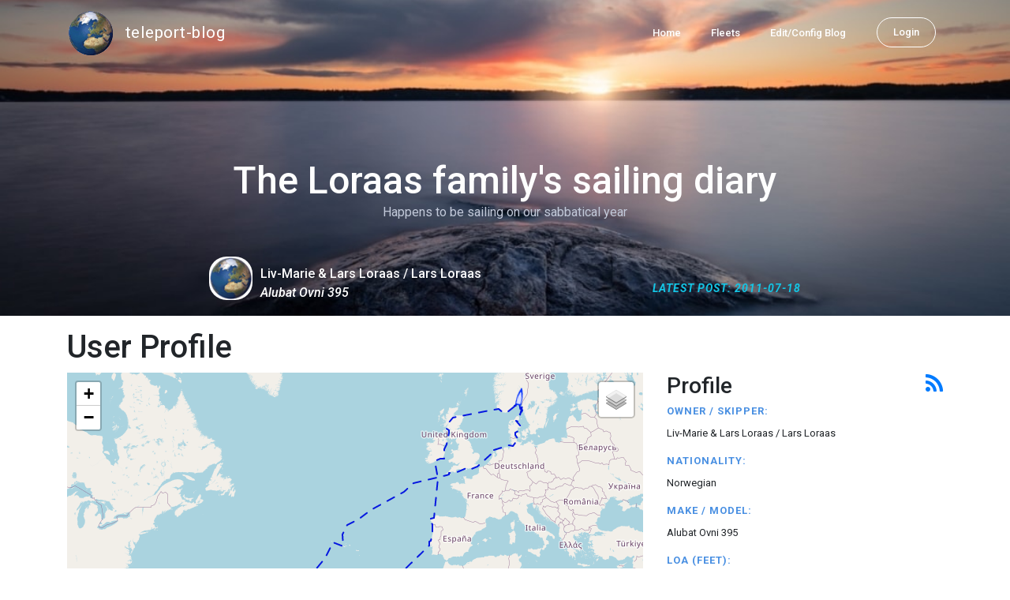

--- FILE ---
content_type: text/html; charset=utf-8
request_url: http://blog.mailasail.com/oda
body_size: 17845
content:
<!DOCTYPE html>
<html class="no-js" lang="">
<head>
  <meta charset="utf-8">
  <meta http-equiv="X-UA-Compatible" content="IE=edge">

  <title>The Loraas family&#39;s sailing diary</title>

  <meta name="description" content="">
  <meta name="viewport" content="width=device-width, initial-scale=1, shrink-to-fit=no">

  <!-- Place favicon.ico and apple-touch-icon(s) in the root directory -->
  <link rel="shortcut icon" href="/static/favicon.ico">

  <!-- Global site tag (gtag.js) - Google Analytics -->
  <script async src="https://www.googletagmanager.com/gtag/js?id=UA-281742-2"></script>
  <script>
    window.dataLayer = window.dataLayer || [];
    function gtag(){dataLayer.push(arguments);}
    gtag('js', new Date());
    gtag('config', 'UA-281742-2');
  </script>

  <!-- stylesheets -->
  <!-- <link rel="stylesheet" href="https://stackpath.bootstrapcdn.com/bootstrap/4.3.1/css/bootstrap.min.css" integrity="sha384-ggOyR0iXCbMQv3Xipma34MD+dH/1fQ784/j6cY/iJTQUOhcWr7x9JvoRxT2MZw1T" crossorigin="anonymous"> -->
  <!-- <link rel="stylesheet" type="text/css" href="dist/theme.min.css" /> -->
  <link rel="stylesheet" href="/static/css/theme.css"/>
  <link rel="stylesheet" href="/static/css/app.css"/>

  <!-- Javascript -->
  <!-- <script defer src="https://code.jquery.com/jquery-3.4.1.slim.min.js" integrity="sha256-pasqAKBDmFT4eHoN2ndd6lN370kFiGUFyTiUHWhU7k8=" crossorigin="anonymous"></script> -->
  <!-- <script defer src="https://cdnjs.cloudflare.com/ajax/libs/popper.js/1.14.7/umd/popper.min.js" integrity="sha384-UO2eT0CpHqdSJQ6hJty5KVphtPhzWj9WO1clHTMGa3JDZwrnQq4sF86dIHNDz0W1" crossorigin="anonymous"></script> -->
  <!-- <script defer src="https://stackpath.bootstrapcdn.com/bootstrap/4.3.1/js/bootstrap.bundle.min.js" integrity="sha384-xrRywqdh3PHs8keKZN+8zzc5TX0GRTLCcmivcbNJWm2rs5C8PRhcEn3czEjhAO9o" crossorigin="anonymous"></script> -->
  <script defer type="text/javascript" src="/static/js/app.js"></script>

    <link href="/oda/index.rss" rel="alternate" title="The Loraas family&#39;s sailing diary" type="application/rss+xml" />

</head>
<body>
  <!--[if lt IE 9]>
    <script src="/js/html5shiv.js"></script>
  <![endif]-->

  <!--[if lt IE 8]>
    <p class="browsehappy">You are using a <strong>VERY outdated</strong> browser. Please <a href="http://browsehappy.com/">upgrade your browser</a> to improve your experience.</p>
  <![endif]-->

<nav id="site-main-navbar" class="site-main-navbar navbar navbar-expand-sm navbar-dark bg-transparent fixed-top" role="navigation">
  <div class="container no-override">
    <a class="navbar-brand" href="/">
      <img src="/static/images/logos/site-logo-t.png"
        class="d-none d-lg-inline mr-2" />
teleport-blog
    </a>
    <button class="navbar-toggler" data-toggle="collapse" data-target="#navbar-collapse">
      <span class="navbar-toggler-icon"></span>
    </button>

    <div class="collapse navbar-collapse justify-content-end" id="navbar-collapse">
      <ul class="navbar-nav">

        <li class="nav-item dropdown">
<a class="nav-link" href="/">Home</a>
        </li>
        <li class="nav-item dropdown">
<a class="nav-link" href="/s/fleets">Fleets</a>
        </li>
        <li class="nav-item dropdown">
<a class="nav-link" href="/admin/users">Edit/Config Blog</a>
        </li>

        <li class="nav-item">

<a class="nav-link nav-link--rounded" href="/s/login">Login</a>

        </li>
      </ul>
    </div>
  </div>
</nav>
<div class="blog-index-header hero-page-header">
<section>
  <h1 class="customFadeInUp text-truncate">
The Loraas family&#39;s sailing diary
  </h1>
  <p class="customFadeInUp text-truncate">
Happens to be sailing on our sabbatical year
  </p>

  <div class="bottom">
    <div class="author">
      <img class="avatar" src="/static/images/logos/site-logo.png" />
      <div class="name">
Liv-Marie &amp; Lars Loraas / Lars Loraas
        <br />
        <i>Alubat Ovni 395</i>
      </div>
    </div>
    <div class="last-seen">
      Latest Post:
2011-07-18
    </div>
  </div>
</section>
</div>

  <div id="navbar-pad"></div>

  <main role="main" >
    <section id="flash" class="flash">
      <div class="container">
        <!-- Flash (ahh haa).. -->
        <p class="alert alert-info" role="alert"></p>
        <p class="alert alert-danger" role="alert"></p>
      </div>
    </section>
<div class="blog-user-frontpage">

  <section id="user-map-profile" class="blog-user-map-profile">
    <div class="container">

      <a name="map"></a>
      <h1>User Profile</h1>

      <div class="row">

        <div class="col-md mapWrap">

          <link rel="stylesheet" href="https://unpkg.com/leaflet@1.5.1/dist/leaflet.css"
            integrity="sha512-xwE/Az9zrjBIphAcBb3F6JVqxf46+CDLwfLMHloNu6KEQCAWi6HcDUbeOfBIptF7tcCzusKFjFw2yuvEpDL9wQ=="
            crossorigin="" />

          <div id="mapid"></div>

        </div>
        <div class="col-md-4 user-profile">
<div class="profile">


    <h3>
        Profile
        <a class="profile-rss" href="/oda/index.rss"><i
                class="fa fa-rss d-md-none d-lg-block"></i></a>
    </h3>

    <h5>Owner / Skipper:</h5>
    <p>Liv-Marie &amp; Lars Loraas / Lars Loraas</p>


    <h5>Nationality:</h5>
    <p>Norwegian</p>


    <h5>Make / Model:</h5>
    <p>Alubat Ovni 395</p>


    <h5>LOA (feet):</h5>
    <p>41</p>


    <h5>One Line "Mission Statement":</h5>
    <p>Happens to be sailing on our sabbatical year</p>


    <h5>Website:</h5>
    <p><a class="website" href="http://www.loraas.com">http://www.loraas.com</a></p>


</div>
        </div>

      </div>

    </div>
  </section>


  <section id="blog-user-frontpage-posts-index" class="section-spacer blog-user-frontpage-posts-index">
    <div class="container">

      <h3>Previous Diary Entries</h3>

<div class="list-group list-group-flush list-group-collapses list-group-root blog-posts-index">



<a aria-expanded="true" class="list-group-item list-group-item-action blog-posts-index-year" data-toggle="collapse" href="#lg-id-158759">
2011
</a>
  <div id="lg-id-158759" class="list-group collapse show blog-posts-index-year">



<a aria-expanded="true" class="list-group-item list-group-item-action blog-posts-index-month" data-toggle="collapse" href="#lg-id-158759-158759">
Jul 2011
</a>
      <ul id="lg-id-158759-158759" class="list-group collapse show striped-list blog-posts-index-month">
      <li class="list-group-item blog-post-item d-flex w-100 justify-content-between">

        <h5 class="mr-auto blog-post-item__title">
<a href="/oda/posts/2011/7/18/263-dronningen-kns-oslo">Dronningen KNS Oslo</a>
        </h5>
        <div class="d-flex justify-content-between">

          <div class="blog-post-item__geo">
<a data-html="true" data-toggle="tooltip" href="#map" title="&lt;h5&gt;Position:&lt;/h5&gt;
59:54.508N 10:41.854E"><img src="/static/images/icons/globe-t.png"></a>
          </div>

          <small class="blog-post-item__date">
Mon 18 Jul 16:30
          </small>
        </div>
      </li>
      <li class="list-group-item blog-post-item d-flex w-100 justify-content-between">

        <h5 class="mr-auto blog-post-item__title">
<a href="/oda/posts/2011/7/17/262-horten-gjestehavn">Horten gjestehavn</a>
        </h5>
        <div class="d-flex justify-content-between">

          <div class="blog-post-item__geo">
<a data-html="true" data-toggle="tooltip" href="#map" title="&lt;h5&gt;Position:&lt;/h5&gt;
59:24.802N 10:29.343E"><img src="/static/images/icons/globe-t.png"></a>
          </div>

          <small class="blog-post-item__date">
Sun 17 Jul 14:19
          </small>
        </div>
      </li>
      <li class="list-group-item blog-post-item d-flex w-100 justify-content-between">

        <h5 class="mr-auto blog-post-item__title">
<a href="/oda/posts/2011/7/16/261-%C3%B8stre-bol%C3%A6rne-ytre-oslofjord">Østre Bolærne, Ytre Oslofjord</a>
        </h5>
        <div class="d-flex justify-content-between">

          <div class="blog-post-item__geo">
<a data-html="true" data-toggle="tooltip" href="#map" title="&lt;h5&gt;Position:&lt;/h5&gt;
59:12.019N 10:34.081E"><img src="/static/images/icons/globe-t.png"></a>
          </div>

          <small class="blog-post-item__date">
Sat 16 Jul 18:01
          </small>
        </div>
      </li>
      <li class="list-group-item blog-post-item d-flex w-100 justify-content-between">

        <h5 class="mr-auto blog-post-item__title">
<a href="/oda/posts/2011/7/14/260-gamle-port%C3%B8r-havn">Gamle Portør Havn</a>
        </h5>
        <div class="d-flex justify-content-between">

          <div class="blog-post-item__geo">
<a data-html="true" data-toggle="tooltip" href="#map" title="&lt;h5&gt;Position:&lt;/h5&gt;
58:48.277N 9:25.03E"><img src="/static/images/icons/globe-t.png"></a>
          </div>

          <small class="blog-post-item__date">
Thu 14 Jul 15:25
          </small>
        </div>
      </li>
      <li class="list-group-item blog-post-item d-flex w-100 justify-content-between">

        <h5 class="mr-auto blog-post-item__title">
<a href="/oda/posts/2011/7/12/259-r%C3%A5ss%C3%B8-koster">Råssø. Koster</a>
        </h5>
        <div class="d-flex justify-content-between">

          <div class="blog-post-item__geo">
<a data-html="true" data-toggle="tooltip" href="#map" title="&lt;h5&gt;Position:&lt;/h5&gt;
58:50.074N 11:12.607E"><img src="/static/images/icons/globe-t.png"></a>
          </div>

          <small class="blog-post-item__date">
Tue 12 Jul 02:48
          </small>
        </div>
      </li>
      <li class="list-group-item blog-post-item d-flex w-100 justify-content-between">

        <h5 class="mr-auto blog-post-item__title">
<a href="/oda/posts/2011/7/10/258-skagen-havn">Skagen havn</a>
        </h5>
        <div class="d-flex justify-content-between">

          <div class="blog-post-item__geo">
<a data-html="true" data-toggle="tooltip" href="#map" title="&lt;h5&gt;Position:&lt;/h5&gt;
57:43.101N 10:35.292E"><img src="/static/images/icons/globe-t.png"></a>
          </div>

          <small class="blog-post-item__date">
Sun 10 Jul 14:52
          </small>
        </div>
      </li>
      <li class="list-group-item blog-post-item d-flex w-100 justify-content-between">

        <h5 class="mr-auto blog-post-item__title">
<a href="/oda/posts/2011/7/9/257-hals-havn">Hals Havn</a>
        </h5>
        <div class="d-flex justify-content-between">

          <div class="blog-post-item__geo">
<a data-html="true" data-toggle="tooltip" href="#map" title="&lt;h5&gt;Position:&lt;/h5&gt;
56:59.423N 10:18.377E"><img src="/static/images/icons/globe-t.png"></a>
          </div>

          <small class="blog-post-item__date">
Sat  9 Jul 15:11
          </small>
        </div>
      </li>
      <li class="list-group-item blog-post-item d-flex w-100 justify-content-between">

        <h5 class="mr-auto blog-post-item__title">
<a href="/oda/posts/2011/7/7/256-aalborg">Aalborg</a>
        </h5>
        <div class="d-flex justify-content-between">

          <div class="blog-post-item__geo">
<a data-html="true" data-toggle="tooltip" href="#map" title="&lt;h5&gt;Position:&lt;/h5&gt;
57:03.468N 9:54.03E"><img src="/static/images/icons/globe-t.png"></a>
          </div>

          <small class="blog-post-item__date">
Thu  7 Jul 16:42
          </small>
        </div>
      </li>
      <li class="list-group-item blog-post-item d-flex w-100 justify-content-between">

        <h5 class="mr-auto blog-post-item__title">
<a href="/oda/posts/2011/7/6/255-grenaa">Grenaa</a>
        </h5>
        <div class="d-flex justify-content-between">

          <div class="blog-post-item__geo">
<a data-html="true" data-toggle="tooltip" href="#map" title="&lt;h5&gt;Position:&lt;/h5&gt;
56:24.23N 10:55.473E"><img src="/static/images/icons/globe-t.png"></a>
          </div>

          <small class="blog-post-item__date">
Wed  6 Jul 12:53
          </small>
        </div>
      </li>
      <li class="list-group-item blog-post-item d-flex w-100 justify-content-between">

        <h5 class="mr-auto blog-post-item__title">
<a href="/oda/posts/2011/7/2/254-lang%C3%B8re-havn-sams%C3%B8">Langøre Havn Samsø</a>
        </h5>
        <div class="d-flex justify-content-between">

          <div class="blog-post-item__geo">
<a data-html="true" data-toggle="tooltip" href="#map" title="&lt;h5&gt;Position:&lt;/h5&gt;
55:54.595N 10:38.497E"><img src="/static/images/icons/globe-t.png"></a>
          </div>

          <small class="blog-post-item__date">
Sat  2 Jul 15:29
          </small>
        </div>
      </li>

      </ul>



<a aria-expanded="true" class="list-group-item list-group-item-action blog-posts-index-month" data-toggle="collapse" href="#lg-id-158759-156259">
Jun 2011
</a>
      <ul id="lg-id-158759-156259" class="list-group collapse show striped-list blog-posts-index-month">
      <li class="list-group-item blog-post-item d-flex w-100 justify-content-between">

        <h5 class="mr-auto blog-post-item__title">
<a href="/oda/posts/2011/6/30/253-fredericia-lystb%C3%A5thavn-jyske-fastlandet">Fredericia Lystbåthavn - Jyske fastlandet</a>
        </h5>
        <div class="d-flex justify-content-between">

          <div class="blog-post-item__geo">
<a data-html="true" data-toggle="tooltip" href="#map" title="&lt;h5&gt;Position:&lt;/h5&gt;
55:33.23N 9:43.849E"><img src="/static/images/icons/globe-t.png"></a>
          </div>

          <small class="blog-post-item__date">
Thu 30 Jun 13:51
          </small>
        </div>
      </li>
      <li class="list-group-item blog-post-item d-flex w-100 justify-content-between">

        <h5 class="mr-auto blog-post-item__title">
<a href="/oda/posts/2011/6/29/252-%C3%A5r%C3%B8sund-jylland">Årøsund - Jylland</a>
        </h5>
        <div class="d-flex justify-content-between">

          <div class="blog-post-item__geo">
<a data-html="true" data-toggle="tooltip" href="#map" title="&lt;h5&gt;Position:&lt;/h5&gt;
55:15.788N 9:42.521E"><img src="/static/images/icons/globe-t.png"></a>
          </div>

          <small class="blog-post-item__date">
Wed 29 Jun 15:32
          </small>
        </div>
      </li>
      <li class="list-group-item blog-post-item d-flex w-100 justify-content-between">

        <h5 class="mr-auto blog-post-item__title">
<a href="/oda/posts/2011/6/28/251-%C3%A6resk%C3%B8ping-p%C3%A5-%C3%A6r%C3%B8">Æreskøping på Ærø</a>
        </h5>
        <div class="d-flex justify-content-between">

          <div class="blog-post-item__geo">
<a data-html="true" data-toggle="tooltip" href="#map" title="&lt;h5&gt;Position:&lt;/h5&gt;
54:43.409N 10:24.855E"><img src="/static/images/icons/globe-t.png"></a>
          </div>

          <small class="blog-post-item__date">
Tue 28 Jun 15:30
          </small>
        </div>
      </li>
      <li class="list-group-item blog-post-item d-flex w-100 justify-content-between">

        <h5 class="mr-auto blog-post-item__title">
<a href="/oda/posts/2011/6/27/250-laboe-marina">Laboe Marina</a>
        </h5>
        <div class="d-flex justify-content-between">

          <div class="blog-post-item__geo">
<a data-html="true" data-toggle="tooltip" href="#map" title="&lt;h5&gt;Position:&lt;/h5&gt;
54:24.179N 10:12.995E"><img src="/static/images/icons/globe-t.png"></a>
          </div>

          <small class="blog-post-item__date">
Mon 27 Jun 14:06
          </small>
        </div>
      </li>
      <li class="list-group-item blog-post-item d-flex w-100 justify-content-between">

        <h5 class="mr-auto blog-post-item__title">
<a href="/oda/posts/2011/6/24/249-rendsburg">Rendsburg</a>
        </h5>
        <div class="d-flex justify-content-between">

          <div class="blog-post-item__geo">
<a data-html="true" data-toggle="tooltip" href="#map" title="&lt;h5&gt;Position:&lt;/h5&gt;
54:18.397N 9:40.237E"><img src="/static/images/icons/globe-t.png"></a>
          </div>

          <small class="blog-post-item__date">
Fri 24 Jun 13:35
          </small>
        </div>
      </li>
      <li class="list-group-item blog-post-item d-flex w-100 justify-content-between">

        <h5 class="mr-auto blog-post-item__title">
<a href="/oda/posts/2011/6/24/248-brunsb%C3%BBttel">Brunsbûttel</a>
        </h5>
        <div class="d-flex justify-content-between">

          <div class="blog-post-item__geo">
<a data-html="true" data-toggle="tooltip" href="#map" title="&lt;h5&gt;Position:&lt;/h5&gt;
53:53.315N 9:08.609E"><img src="/static/images/icons/globe-t.png"></a>
          </div>

          <small class="blog-post-item__date">
Fri 24 Jun 07:21
          </small>
        </div>
      </li>
      <li class="list-group-item blog-post-item d-flex w-100 justify-content-between">

        <h5 class="mr-auto blog-post-item__title">
<a href="/oda/posts/2011/6/24/247-innseilingen-til-elbe">innseilingen til Elbe</a>
        </h5>
        <div class="d-flex justify-content-between">

          <div class="blog-post-item__geo">
<a data-html="true" data-toggle="tooltip" href="#map" title="&lt;h5&gt;Position:&lt;/h5&gt;
53:58.766N 8:11.703E"><img src="/static/images/icons/globe-t.png"></a>
          </div>

          <small class="blog-post-item__date">
Fri 24 Jun 05:26
          </small>
        </div>
      </li>
      <li class="list-group-item blog-post-item d-flex w-100 justify-content-between">

        <h5 class="mr-auto blog-post-item__title">
<a href="/oda/posts/2011/6/24/246-starten-p%C3%A5-innseilingen-til-elbe">Starten på innseilingen til Elbe</a>
        </h5>
        <div class="d-flex justify-content-between">

          <small class="blog-post-item__date">
Fri 24 Jun 00:30
          </small>
        </div>
      </li>
      <li class="list-group-item blog-post-item d-flex w-100 justify-content-between">

        <h5 class="mr-auto blog-post-item__title">
<a href="/oda/posts/2011/6/23/245-rundet-vestlig-del-av-treschelling">Rundet Vestlig del av Treschelling</a>
        </h5>
        <div class="d-flex justify-content-between">

          <div class="blog-post-item__geo">
<a data-html="true" data-toggle="tooltip" href="#map" title="&lt;h5&gt;Position:&lt;/h5&gt;
53:21N 4:59E"><img src="/static/images/icons/globe-t.png"></a>
          </div>

          <small class="blog-post-item__date">
Thu 23 Jun 08:58
          </small>
        </div>
      </li>
      <li class="list-group-item blog-post-item d-flex w-100 justify-content-between">

        <h5 class="mr-auto blog-post-item__title">
<a href="/oda/posts/2011/6/21/244-west-terschelling">West-Terschelling</a>
        </h5>
        <div class="d-flex justify-content-between">

          <div class="blog-post-item__geo">
<a data-html="true" data-toggle="tooltip" href="#map" title="&lt;h5&gt;Position:&lt;/h5&gt;
53:21.889N 5:13.52E"><img src="/static/images/icons/globe-t.png"></a>
          </div>

          <small class="blog-post-item__date">
Tue 21 Jun 17:27
          </small>
        </div>
      </li>
      <li class="list-group-item blog-post-item d-flex w-100 justify-content-between">

        <h5 class="mr-auto blog-post-item__title">
<a href="/oda/posts/2011/6/20/243-den-helder-holland">Den Helder - Holland</a>
        </h5>
        <div class="d-flex justify-content-between">

          <div class="blog-post-item__geo">
<a data-html="true" data-toggle="tooltip" href="#map" title="&lt;h5&gt;Position:&lt;/h5&gt;
52:58.728N 4:46.928E"><img src="/static/images/icons/globe-t.png"></a>
          </div>

          <small class="blog-post-item__date">
Mon 20 Jun 16:46
          </small>
        </div>
      </li>
      <li class="list-group-item blog-post-item d-flex w-100 justify-content-between">

        <h5 class="mr-auto blog-post-item__title">
<a href="/oda/posts/2011/6/19/242-farvel-dover">Farvel Dover</a>
        </h5>
        <div class="d-flex justify-content-between">

          <div class="blog-post-item__geo">
<a data-html="true" data-toggle="tooltip" href="#map" title="&lt;h5&gt;Position:&lt;/h5&gt;
51:07.066N 1:18.576E"><img src="/static/images/icons/globe-t.png"></a>
          </div>

          <small class="blog-post-item__date">
Sun 19 Jun 11:27
          </small>
        </div>
      </li>
      <li class="list-group-item blog-post-item d-flex w-100 justify-content-between">

        <h5 class="mr-auto blog-post-item__title">
<a href="/oda/posts/2011/6/17/241-dover">Dover</a>
        </h5>
        <div class="d-flex justify-content-between">

          <div class="blog-post-item__geo">
<a data-html="true" data-toggle="tooltip" href="#map" title="&lt;h5&gt;Position:&lt;/h5&gt;
51:07.067N 1:18.574E"><img src="/static/images/icons/globe-t.png"></a>
          </div>

          <small class="blog-post-item__date">
Fri 17 Jun 04:07
          </small>
        </div>
      </li>
      <li class="list-group-item blog-post-item d-flex w-100 justify-content-between">

        <h5 class="mr-auto blog-post-item__title">
<a href="/oda/posts/2011/6/16/240-p%C3%A5-vei-mot-dover">På vei mot Dover</a>
        </h5>
        <div class="d-flex justify-content-between">

          <div class="blog-post-item__geo">
<a data-html="true" data-toggle="tooltip" href="#map" title="&lt;h5&gt;Position:&lt;/h5&gt;
50:39.148N 0:33.026W"><img src="/static/images/icons/globe-t.png"></a>
          </div>

          <small class="blog-post-item__date">
Thu 16 Jun 16:31
          </small>
        </div>
      </li>
      <li class="list-group-item blog-post-item d-flex w-100 justify-content-between">

        <h5 class="mr-auto blog-post-item__title">
<a href="/oda/posts/2011/6/12/239-haslar-marina-portsmouth">Haslar Marina, Portsmouth</a>
        </h5>
        <div class="d-flex justify-content-between">

          <div class="blog-post-item__geo">
<a data-html="true" data-toggle="tooltip" href="#map" title="&lt;h5&gt;Position:&lt;/h5&gt;
50:47.504N 1:06.95W"><img src="/static/images/icons/globe-t.png"></a>
          </div>

          <small class="blog-post-item__date">
Sun 12 Jun 13:18
          </small>
        </div>
      </li>
      <li class="list-group-item blog-post-item d-flex w-100 justify-content-between">

        <h5 class="mr-auto blog-post-item__title">
<a href="/oda/posts/2011/6/12/238-hamble-point">Hamble Point</a>
        </h5>
        <div class="d-flex justify-content-between">

          <small class="blog-post-item__date">
Sun 12 Jun 12:39
          </small>
        </div>
      </li>
      <li class="list-group-item blog-post-item d-flex w-100 justify-content-between">

        <h5 class="mr-auto blog-post-item__title">
<a href="/oda/posts/2011/6/12/237-fort-gilkicker-p%C3%A5-vei-mot-portsmouth">Fort Gilkicker på vei mot Portsmouth</a>
        </h5>
        <div class="d-flex justify-content-between">

          <div class="blog-post-item__geo">
<a data-html="true" data-toggle="tooltip" href="#map" title="&lt;h5&gt;Position:&lt;/h5&gt;
50:46.14N 1:08.333W"><img src="/static/images/icons/globe-t.png"></a>
          </div>

          <small class="blog-post-item__date">
Sun 12 Jun 12:36
          </small>
        </div>
      </li>
      <li class="list-group-item blog-post-item d-flex w-100 justify-content-between">

        <h5 class="mr-auto blog-post-item__title">
<a href="/oda/posts/2011/6/11/236-swanwick-marina-burlesdon">Swanwick Marina, Burlesdon</a>
        </h5>
        <div class="d-flex justify-content-between">

          <div class="blog-post-item__geo">
<a data-html="true" data-toggle="tooltip" href="#map" title="&lt;h5&gt;Position:&lt;/h5&gt;
50:52.917N 1:18.016W"><img src="/static/images/icons/globe-t.png"></a>
          </div>

          <small class="blog-post-item__date">
Sat 11 Jun 15:10
          </small>
        </div>
      </li>
      <li class="list-group-item blog-post-item d-flex w-100 justify-content-between">

        <h5 class="mr-auto blog-post-item__title">
<a href="/oda/posts/2011/6/11/235-castle-point-solent-u-k-">Castle Point, Solent U.K.</a>
        </h5>
        <div class="d-flex justify-content-between">

          <div class="blog-post-item__geo">
<a data-html="true" data-toggle="tooltip" href="#map" title="&lt;h5&gt;Position:&lt;/h5&gt;
50:48.3N 1:17.6W"><img src="/static/images/icons/globe-t.png"></a>
          </div>

          <small class="blog-post-item__date">
Sat 11 Jun 14:05
          </small>
        </div>
      </li>
      <li class="list-group-item blog-post-item d-flex w-100 justify-content-between">

        <h5 class="mr-auto blog-post-item__title">
<a href="/oda/posts/2011/6/11/234-needles-point-isles-of-wight">Needles Point, Isles of Wight</a>
        </h5>
        <div class="d-flex justify-content-between">

          <small class="blog-post-item__date">
Sat 11 Jun 12:23
          </small>
        </div>
      </li>
      <li class="list-group-item blog-post-item d-flex w-100 justify-content-between">

        <h5 class="mr-auto blog-post-item__title">
<a href="/oda/posts/2011/6/10/233-studland-bay-ved-poole">Studland bay ved Poole</a>
        </h5>
        <div class="d-flex justify-content-between">

          <div class="blog-post-item__geo">
<a data-html="true" data-toggle="tooltip" href="#map" title="&lt;h5&gt;Position:&lt;/h5&gt;
50:38.877N 1:56.604W"><img src="/static/images/icons/globe-t.png"></a>
          </div>

          <small class="blog-post-item__date">
Fri 10 Jun 15:18
          </small>
        </div>
      </li>
      <li class="list-group-item blog-post-item d-flex w-100 justify-content-between">

        <h5 class="mr-auto blog-post-item__title">
<a href="/oda/posts/2011/6/10/232-anvil-point">Anvil Point</a>
        </h5>
        <div class="d-flex justify-content-between">

          <div class="blog-post-item__geo">
<a data-html="true" data-toggle="tooltip" href="#map" title="&lt;h5&gt;Position:&lt;/h5&gt;
50:33.46N 1:57.223W"><img src="/static/images/icons/globe-t.png"></a>
          </div>

          <small class="blog-post-item__date">
Fri 10 Jun 12:55
          </small>
        </div>
      </li>
      <li class="list-group-item blog-post-item d-flex w-100 justify-content-between">

        <h5 class="mr-auto blog-post-item__title">
<a href="/oda/posts/2011/6/9/231-portland-harbour">Portland Harbour</a>
        </h5>
        <div class="d-flex justify-content-between">

          <div class="blog-post-item__geo">
<a data-html="true" data-toggle="tooltip" href="#map" title="&lt;h5&gt;Position:&lt;/h5&gt;
50:35.331N 2:27.588W"><img src="/static/images/icons/globe-t.png"></a>
          </div>

          <small class="blog-post-item__date">
Thu  9 Jun 14:16
          </small>
        </div>
      </li>
      <li class="list-group-item blog-post-item d-flex w-100 justify-content-between">

        <h5 class="mr-auto blog-post-item__title">
<a href="/oda/posts/2011/6/9/230-bill-of-portland">Bill of Portland</a>
        </h5>
        <div class="d-flex justify-content-between">

          <small class="blog-post-item__date">
Thu  9 Jun 12:25
          </small>
        </div>
      </li>
      <li class="list-group-item blog-post-item d-flex w-100 justify-content-between">

        <h5 class="mr-auto blog-post-item__title">
<a href="/oda/posts/2011/6/9/229-mew-stone-ut-fra-dartmouth">Mew Stone ut fra Dartmouth</a>
        </h5>
        <div class="d-flex justify-content-between">

          <div class="blog-post-item__geo">
<a data-html="true" data-toggle="tooltip" href="#map" title="&lt;h5&gt;Position:&lt;/h5&gt;
50:20.334N 3:28.824W"><img src="/static/images/icons/globe-t.png"></a>
          </div>

          <small class="blog-post-item__date">
Thu  9 Jun 11:37
          </small>
        </div>
      </li>
      <li class="list-group-item blog-post-item d-flex w-100 justify-content-between">

        <h5 class="mr-auto blog-post-item__title">
<a href="/oda/posts/2011/6/8/228-dartmouth">Dartmouth</a>
        </h5>
        <div class="d-flex justify-content-between">

          <div class="blog-post-item__geo">
<a data-html="true" data-toggle="tooltip" href="#map" title="&lt;h5&gt;Position:&lt;/h5&gt;
50:21.401N 3:34.414W"><img src="/static/images/icons/globe-t.png"></a>
          </div>

          <small class="blog-post-item__date">
Wed  8 Jun 13:00
          </small>
        </div>
      </li>
      <li class="list-group-item blog-post-item d-flex w-100 justify-content-between">

        <h5 class="mr-auto blog-post-item__title">
<a href="/oda/posts/2011/6/7/227-dittisham">Dittisham</a>
        </h5>
        <div class="d-flex justify-content-between">

          <div class="blog-post-item__geo">
<a data-html="true" data-toggle="tooltip" href="#map" title="&lt;h5&gt;Position:&lt;/h5&gt;
50:22.893N 3:35.569W"><img src="/static/images/icons/globe-t.png"></a>
          </div>

          <small class="blog-post-item__date">
Tue  7 Jun 16:27
          </small>
        </div>
      </li>
      <li class="list-group-item blog-post-item d-flex w-100 justify-content-between">

        <h5 class="mr-auto blog-post-item__title">
<a href="/oda/posts/2011/6/7/226-blackstone-point">Blackstone point</a>
        </h5>
        <div class="d-flex justify-content-between">

          <small class="blog-post-item__date">
Tue  7 Jun 09:40
          </small>
        </div>
      </li>
      <li class="list-group-item blog-post-item d-flex w-100 justify-content-between">

        <h5 class="mr-auto blog-post-item__title">
<a href="/oda/posts/2011/6/7/225-start-point">Start Point</a>
        </h5>
        <div class="d-flex justify-content-between">

          <div class="blog-post-item__geo">
<a data-html="true" data-toggle="tooltip" href="#map" title="&lt;h5&gt;Position:&lt;/h5&gt;
50:12.89N 3:37.779W"><img src="/static/images/icons/globe-t.png"></a>
          </div>

          <small class="blog-post-item__date">
Tue  7 Jun 08:15
          </small>
        </div>
      </li>
      <li class="list-group-item blog-post-item d-flex w-100 justify-content-between">

        <h5 class="mr-auto blog-post-item__title">
<a href="/oda/posts/2011/6/7/224-prawle-point">Prawle Point</a>
        </h5>
        <div class="d-flex justify-content-between">

          <div class="blog-post-item__geo">
<a data-html="true" data-toggle="tooltip" href="#map" title="&lt;h5&gt;Position:&lt;/h5&gt;
50:11.9N 3:43.323W"><img src="/static/images/icons/globe-t.png"></a>
          </div>

          <small class="blog-post-item__date">
Tue  7 Jun 07:06
          </small>
        </div>
      </li>
      <li class="list-group-item blog-post-item d-flex w-100 justify-content-between">

        <h5 class="mr-auto blog-post-item__title">
<a href="/oda/posts/2011/6/6/223-nord-for-salcombe">Nord for Salcombe</a>
        </h5>
        <div class="d-flex justify-content-between">

          <div class="blog-post-item__geo">
<a data-html="true" data-toggle="tooltip" href="#map" title="&lt;h5&gt;Position:&lt;/h5&gt;
50:15.259N 3:45.671W"><img src="/static/images/icons/globe-t.png"></a>
          </div>

          <small class="blog-post-item__date">
Mon  6 Jun 14:06
          </small>
        </div>
      </li>
      <li class="list-group-item blog-post-item d-flex w-100 justify-content-between">

        <h5 class="mr-auto blog-post-item__title">
<a href="/oda/posts/2011/6/6/222-bolt-head">Bolt Head</a>
        </h5>
        <div class="d-flex justify-content-between">

          <div class="blog-post-item__geo">
<a data-html="true" data-toggle="tooltip" href="#map" title="&lt;h5&gt;Position:&lt;/h5&gt;
50:12.25N 3:47.075W"><img src="/static/images/icons/globe-t.png"></a>
          </div>

          <small class="blog-post-item__date">
Mon  6 Jun 12:40
          </small>
        </div>
      </li>
      <li class="list-group-item blog-post-item d-flex w-100 justify-content-between">

        <h5 class="mr-auto blog-post-item__title">
<a href="/oda/posts/2011/6/3/221-falmouth">Falmouth</a>
        </h5>
        <div class="d-flex justify-content-between">

          <div class="blog-post-item__geo">
<a data-html="true" data-toggle="tooltip" href="#map" title="&lt;h5&gt;Position:&lt;/h5&gt;
50:09.243N 5:03.923W"><img src="/static/images/icons/globe-t.png"></a>
          </div>

          <small class="blog-post-item__date">
Fri  3 Jun 17:21
          </small>
        </div>
      </li>
      <li class="list-group-item blog-post-item d-flex w-100 justify-content-between">

        <h5 class="mr-auto blog-post-item__title">
<a href="/oda/posts/2011/6/3/220-lizard-pt-">Lizard Pt.</a>
        </h5>
        <div class="d-flex justify-content-between">

          <div class="blog-post-item__geo">
<a data-html="true" data-toggle="tooltip" href="#map" title="&lt;h5&gt;Position:&lt;/h5&gt;
49:55.275N 5:10.105W"><img src="/static/images/icons/globe-t.png"></a>
          </div>

          <small class="blog-post-item__date">
Fri  3 Jun 11:33
          </small>
        </div>
      </li>
      <li class="list-group-item blog-post-item d-flex w-100 justify-content-between">

        <h5 class="mr-auto blog-post-item__title">
<a href="/oda/posts/2011/6/3/219-gode-gamle-england">Gode gamle England</a>
        </h5>
        <div class="d-flex justify-content-between">

          <div class="blog-post-item__geo">
<a data-html="true" data-toggle="tooltip" href="#map" title="&lt;h5&gt;Position:&lt;/h5&gt;
49:51.559N 5:38.94W"><img src="/static/images/icons/globe-t.png"></a>
          </div>

          <small class="blog-post-item__date">
Fri  3 Jun 08:33
          </small>
        </div>
      </li>
      <li class="list-group-item blog-post-item d-flex w-100 justify-content-between">

        <h5 class="mr-auto blog-post-item__title">
<a href="/oda/posts/2011/6/2/218-torsdag-2-juni-">Torsdag 2.juni </a>
        </h5>
        <div class="d-flex justify-content-between">

          <div class="blog-post-item__geo">
<a data-html="true" data-toggle="tooltip" href="#map" title="&lt;h5&gt;Position:&lt;/h5&gt;
49:23.119N 9:10.092W"><img src="/static/images/icons/globe-t.png"></a>
          </div>

          <small class="blog-post-item__date">
Thu  2 Jun 10:00
          </small>
        </div>
      </li>
      <li class="list-group-item blog-post-item d-flex w-100 justify-content-between">

        <h5 class="mr-auto blog-post-item__title">
<a href="/oda/posts/2011/6/1/217-onsdag-1-juni">Onsdag 1.juni</a>
        </h5>
        <div class="d-flex justify-content-between">

          <div class="blog-post-item__geo">
<a data-html="true" data-toggle="tooltip" href="#map" title="&lt;h5&gt;Position:&lt;/h5&gt;
48:41.955N 12:59.705W"><img src="/static/images/icons/globe-t.png"></a>
          </div>

          <small class="blog-post-item__date">
Wed  1 Jun 10:02
          </small>
        </div>
      </li>

      </ul>



<a aria-expanded="true" class="list-group-item list-group-item-action blog-posts-index-month" data-toggle="collapse" href="#lg-id-158759-150693">
May 2011
</a>
      <ul id="lg-id-158759-150693" class="list-group collapse show striped-list blog-posts-index-month">
      <li class="list-group-item blog-post-item d-flex w-100 justify-content-between">

        <h5 class="mr-auto blog-post-item__title">
<a href="/oda/posts/2011/5/31/216-tirsdag-31-mai">Tirsdag 31.mai</a>
        </h5>
        <div class="d-flex justify-content-between">

          <div class="blog-post-item__geo">
<a data-html="true" data-toggle="tooltip" href="#map" title="&lt;h5&gt;Position:&lt;/h5&gt;
47:22.451N 15:12.063W"><img src="/static/images/icons/globe-t.png"></a>
          </div>

          <small class="blog-post-item__date">
Tue 31 May 16:20
          </small>
        </div>
      </li>
      <li class="list-group-item blog-post-item d-flex w-100 justify-content-between">

        <h5 class="mr-auto blog-post-item__title">
<a href="/oda/posts/2011/5/30/215-mandag-30-mai">Mandag 30.mai</a>
        </h5>
        <div class="d-flex justify-content-between">

          <div class="blog-post-item__geo">
<a data-html="true" data-toggle="tooltip" href="#map" title="&lt;h5&gt;Position:&lt;/h5&gt;
45:40.174N 19:15.879W"><img src="/static/images/icons/globe-t.png"></a>
          </div>

          <small class="blog-post-item__date">
Mon 30 May 08:09
          </small>
        </div>
      </li>
      <li class="list-group-item blog-post-item d-flex w-100 justify-content-between">

        <h5 class="mr-auto blog-post-item__title">
<a href="/oda/posts/2011/5/29/214-s%C3%B8ndag-29-mai-i-farta-">Søndag 29.mai, i farta...</a>
        </h5>
        <div class="d-flex justify-content-between">

          <div class="blog-post-item__geo">
<a data-html="true" data-toggle="tooltip" href="#map" title="&lt;h5&gt;Position:&lt;/h5&gt;
44:33.068N 22:24.995W"><img src="/static/images/icons/globe-t.png"></a>
          </div>

          <small class="blog-post-item__date">
Sun 29 May 08:12
          </small>
        </div>
      </li>
      <li class="list-group-item blog-post-item d-flex w-100 justify-content-between">

        <h5 class="mr-auto blog-post-item__title">
<a href="/oda/posts/2011/5/28/213-l%C3%B8rdag-28-mai">Lørdag 28.mai</a>
        </h5>
        <div class="d-flex justify-content-between">

          <div class="blog-post-item__geo">
<a data-html="true" data-toggle="tooltip" href="#map" title="&lt;h5&gt;Position:&lt;/h5&gt;
43:02.3N 25:17.351W"><img src="/static/images/icons/globe-t.png"></a>
          </div>

          <small class="blog-post-item__date">
Sat 28 May 08:13
          </small>
        </div>
      </li>
      <li class="list-group-item blog-post-item d-flex w-100 justify-content-between">

        <h5 class="mr-auto blog-post-item__title">
<a href="/oda/posts/2011/5/28/212-l%C3%B8rdag-28-mai">Lørdag 28.mai</a>
        </h5>
        <div class="d-flex justify-content-between">

          <small class="blog-post-item__date">
Sat 28 May 07:07
          </small>
        </div>
      </li>
      <li class="list-group-item blog-post-item d-flex w-100 justify-content-between">

        <h5 class="mr-auto blog-post-item__title">
<a href="/oda/posts/2011/5/27/211-fredag-27-mai">Fredag 27.mai</a>
        </h5>
        <div class="d-flex justify-content-between">

          <div class="blog-post-item__geo">
<a data-html="true" data-toggle="tooltip" href="#map" title="&lt;h5&gt;Position:&lt;/h5&gt;
42:08.225N 27:41.7W"><img src="/static/images/icons/globe-t.png"></a>
          </div>

          <small class="blog-post-item__date">
Fri 27 May 10:01
          </small>
        </div>
      </li>
      <li class="list-group-item blog-post-item d-flex w-100 justify-content-between">

        <h5 class="mr-auto blog-post-item__title">
<a href="/oda/posts/2011/5/26/210-torsdag-26-mai">Torsdag 26.mai</a>
        </h5>
        <div class="d-flex justify-content-between">

          <div class="blog-post-item__geo">
<a data-html="true" data-toggle="tooltip" href="#map" title="&lt;h5&gt;Position:&lt;/h5&gt;
40:33.279N 28:54.865W"><img src="/static/images/icons/globe-t.png"></a>
          </div>

          <small class="blog-post-item__date">
Thu 26 May 09:53
          </small>
        </div>
      </li>
      <li class="list-group-item blog-post-item d-flex w-100 justify-content-between">

        <h5 class="mr-auto blog-post-item__title">
<a href="/oda/posts/2011/5/16/209-faial-horta-s%C3%B8ndag-15-mai">Faial, Horta Søndag 15.mai</a>
        </h5>
        <div class="d-flex justify-content-between">

          <div class="blog-post-item__geo">
<a data-html="true" data-toggle="tooltip" href="#map" title="&lt;h5&gt;Position:&lt;/h5&gt;
38:32.022N 28:37.512W"><img src="/static/images/icons/globe-t.png"></a>
          </div>

          <small class="blog-post-item__date">
Mon 16 May 00:44
          </small>
        </div>
      </li>
      <li class="list-group-item blog-post-item d-flex w-100 justify-content-between">

        <h5 class="mr-auto blog-post-item__title">
<a href="/oda/posts/2011/5/15/208-land-i-sikte-riktig-%C3%B8y-">Land i sikte. (Riktig øy)</a>
        </h5>
        <div class="d-flex justify-content-between">

          <div class="blog-post-item__geo">
<a data-html="true" data-toggle="tooltip" href="#map" title="&lt;h5&gt;Position:&lt;/h5&gt;
38:43.5N 29:31.7W"><img src="/static/images/icons/globe-t.png"></a>
          </div>

          <small class="blog-post-item__date">
Sun 15 May 12:20
          </small>
        </div>
      </li>
      <li class="list-group-item blog-post-item d-flex w-100 justify-content-between">

        <h5 class="mr-auto blog-post-item__title">
<a href="/oda/posts/2011/5/15/207-s%C3%B8ndag-15-mai">Søndag 15.mai</a>
        </h5>
        <div class="d-flex justify-content-between">

          <small class="blog-post-item__date">
Sun 15 May 10:04
          </small>
        </div>
      </li>
      <li class="list-group-item blog-post-item d-flex w-100 justify-content-between">

        <h5 class="mr-auto blog-post-item__title">
<a href="/oda/posts/2011/5/14/206-slag-ved-flores">Slag ved Flores</a>
        </h5>
        <div class="d-flex justify-content-between">

          <div class="blog-post-item__geo">
<a data-html="true" data-toggle="tooltip" href="#map" title="&lt;h5&gt;Position:&lt;/h5&gt;
39:10N 30:57.9W"><img src="/static/images/icons/globe-t.png"></a>
          </div>

          <small class="blog-post-item__date">
Sat 14 May 19:48
          </small>
        </div>
      </li>
      <li class="list-group-item blog-post-item d-flex w-100 justify-content-between">

        <h5 class="mr-auto blog-post-item__title">
<a href="/oda/posts/2011/5/14/205-l%C3%B8rdag-14-mai">Lørdag 14.mai</a>
        </h5>
        <div class="d-flex justify-content-between">

          <div class="blog-post-item__geo">
<a data-html="true" data-toggle="tooltip" href="#map" title="&lt;h5&gt;Position:&lt;/h5&gt;
38:23.079N 31:38.57W"><img src="/static/images/icons/globe-t.png"></a>
          </div>

          <small class="blog-post-item__date">
Sat 14 May 10:01
          </small>
        </div>
      </li>
      <li class="list-group-item blog-post-item d-flex w-100 justify-content-between">

        <h5 class="mr-auto blog-post-item__title">
<a href="/oda/posts/2011/5/13/204-fredag-13-mai">Fredag 13.mai</a>
        </h5>
        <div class="d-flex justify-content-between">

          <div class="blog-post-item__geo">
<a data-html="true" data-toggle="tooltip" href="#map" title="&lt;h5&gt;Position:&lt;/h5&gt;
36:27.952N 32:45.048W"><img src="/static/images/icons/globe-t.png"></a>
          </div>

          <small class="blog-post-item__date">
Fri 13 May 11:54
          </small>
        </div>
      </li>
      <li class="list-group-item blog-post-item d-flex w-100 justify-content-between">

        <h5 class="mr-auto blog-post-item__title">
<a href="/oda/posts/2011/5/12/203-torsdag-12-mai">Torsdag 12.mai</a>
        </h5>
        <div class="d-flex justify-content-between">

          <div class="blog-post-item__geo">
<a data-html="true" data-toggle="tooltip" href="#map" title="&lt;h5&gt;Position:&lt;/h5&gt;
34:42.347N 34:22.095W"><img src="/static/images/icons/globe-t.png"></a>
          </div>

          <small class="blog-post-item__date">
Thu 12 May 12:00
          </small>
        </div>
      </li>
      <li class="list-group-item blog-post-item d-flex w-100 justify-content-between">

        <h5 class="mr-auto blog-post-item__title">
<a href="/oda/posts/2011/5/11/202-onsdag-11-mai">Onsdag 11.mai</a>
        </h5>
        <div class="d-flex justify-content-between">

          <div class="blog-post-item__geo">
<a data-html="true" data-toggle="tooltip" href="#map" title="&lt;h5&gt;Position:&lt;/h5&gt;
33:24.931N 37:00.648W"><img src="/static/images/icons/globe-t.png"></a>
          </div>

          <small class="blog-post-item__date">
Wed 11 May 12:01
          </small>
        </div>
      </li>
      <li class="list-group-item blog-post-item d-flex w-100 justify-content-between">

        <h5 class="mr-auto blog-post-item__title">
<a href="/oda/posts/2011/5/10/201-tirsdag-10-mai">Tirsdag 10 mai</a>
        </h5>
        <div class="d-flex justify-content-between">

          <div class="blog-post-item__geo">
<a data-html="true" data-toggle="tooltip" href="#map" title="&lt;h5&gt;Position:&lt;/h5&gt;
32:10.6N 39:23.52W"><img src="/static/images/icons/globe-t.png"></a>
          </div>

          <small class="blog-post-item__date">
Tue 10 May 11:59
          </small>
        </div>
      </li>
      <li class="list-group-item blog-post-item d-flex w-100 justify-content-between">

        <h5 class="mr-auto blog-post-item__title">
<a href="/oda/posts/2011/5/9/200-mandag-9-mai">Mandag 9.mai</a>
        </h5>
        <div class="d-flex justify-content-between">

          <div class="blog-post-item__geo">
<a data-html="true" data-toggle="tooltip" href="#map" title="&lt;h5&gt;Position:&lt;/h5&gt;
30:43.277N 41:35.467W"><img src="/static/images/icons/globe-t.png"></a>
          </div>

          <small class="blog-post-item__date">
Mon  9 May 11:58
          </small>
        </div>
      </li>
      <li class="list-group-item blog-post-item d-flex w-100 justify-content-between">

        <h5 class="mr-auto blog-post-item__title">
<a href="/oda/posts/2011/5/8/199-s%C3%B8ndag-8-mai">Søndag 8.mai</a>
        </h5>
        <div class="d-flex justify-content-between">

          <div class="blog-post-item__geo">
<a data-html="true" data-toggle="tooltip" href="#map" title="&lt;h5&gt;Position:&lt;/h5&gt;
29:18.906N 43:52W"><img src="/static/images/icons/globe-t.png"></a>
          </div>

          <small class="blog-post-item__date">
Sun  8 May 11:58
          </small>
        </div>
      </li>
      <li class="list-group-item blog-post-item d-flex w-100 justify-content-between">

        <h5 class="mr-auto blog-post-item__title">
<a href="/oda/posts/2011/5/7/198-l%C3%B8rdag-7-mai">Lørdag 7.mai</a>
        </h5>
        <div class="d-flex justify-content-between">

          <div class="blog-post-item__geo">
<a data-html="true" data-toggle="tooltip" href="#map" title="&lt;h5&gt;Position:&lt;/h5&gt;
27:53.634N 46:11.159W"><img src="/static/images/icons/globe-t.png"></a>
          </div>

          <small class="blog-post-item__date">
Sat  7 May 11:52
          </small>
        </div>
      </li>
      <li class="list-group-item blog-post-item d-flex w-100 justify-content-between">

        <h5 class="mr-auto blog-post-item__title">
<a href="/oda/posts/2011/5/6/197-fredag-6-mai-og-halvveis-til-azorene">Fredag 6.mai og halvveis til Azorene</a>
        </h5>
        <div class="d-flex justify-content-between">

          <div class="blog-post-item__geo">
<a data-html="true" data-toggle="tooltip" href="#map" title="&lt;h5&gt;Position:&lt;/h5&gt;
27:09.522N 48:16.891W"><img src="/static/images/icons/globe-t.png"></a>
          </div>

          <small class="blog-post-item__date">
Fri  6 May 11:56
          </small>
        </div>
      </li>
      <li class="list-group-item blog-post-item d-flex w-100 justify-content-between">

        <h5 class="mr-auto blog-post-item__title">
<a href="/oda/posts/2011/5/5/196-torsdag-5-mai">Torsdag 5.mai</a>
        </h5>
        <div class="d-flex justify-content-between">

          <div class="blog-post-item__geo">
<a data-html="true" data-toggle="tooltip" href="#map" title="&lt;h5&gt;Position:&lt;/h5&gt;
27:12.01N 50:21.616W"><img src="/static/images/icons/globe-t.png"></a>
          </div>

          <small class="blog-post-item__date">
Thu  5 May 11:14
          </small>
        </div>
      </li>
      <li class="list-group-item blog-post-item d-flex w-100 justify-content-between">

        <h5 class="mr-auto blog-post-item__title">
<a href="/oda/posts/2011/5/4/195-onsdag-4-mai">Onsdag 4.mai</a>
        </h5>
        <div class="d-flex justify-content-between">

          <div class="blog-post-item__geo">
<a data-html="true" data-toggle="tooltip" href="#map" title="&lt;h5&gt;Position:&lt;/h5&gt;
26:51.514N 52:26.524W"><img src="/static/images/icons/globe-t.png"></a>
          </div>

          <small class="blog-post-item__date">
Wed  4 May 12:47
          </small>
        </div>
      </li>
      <li class="list-group-item blog-post-item d-flex w-100 justify-content-between">

        <h5 class="mr-auto blog-post-item__title">
<a href="/oda/posts/2011/5/4/194-onsdag-4-mai">Onsdag 4.mai</a>
        </h5>
        <div class="d-flex justify-content-between">

          <small class="blog-post-item__date">
Wed  4 May 12:01
          </small>
        </div>
      </li>
      <li class="list-group-item blog-post-item d-flex w-100 justify-content-between">

        <h5 class="mr-auto blog-post-item__title">
<a href="/oda/posts/2011/5/3/193-tirsdag-3-mai">Tirsdag 3.mai</a>
        </h5>
        <div class="d-flex justify-content-between">

          <div class="blog-post-item__geo">
<a data-html="true" data-toggle="tooltip" href="#map" title="&lt;h5&gt;Position:&lt;/h5&gt;
26:52.857N 55:18.266W"><img src="/static/images/icons/globe-t.png"></a>
          </div>

          <small class="blog-post-item__date">
Tue  3 May 12:19
          </small>
        </div>
      </li>
      <li class="list-group-item blog-post-item d-flex w-100 justify-content-between">

        <h5 class="mr-auto blog-post-item__title">
<a href="/oda/posts/2011/5/1/192-s%C3%B8ndag-1-mai">Søndag 1.mai</a>
        </h5>
        <div class="d-flex justify-content-between">

          <div class="blog-post-item__geo">
<a data-html="true" data-toggle="tooltip" href="#map" title="&lt;h5&gt;Position:&lt;/h5&gt;
26:08.842N 59:43.611W"><img src="/static/images/icons/globe-t.png"></a>
          </div>

          <small class="blog-post-item__date">
Sun  1 May 12:01
          </small>
        </div>
      </li>

      </ul>



<a aria-expanded="true" class="list-group-item list-group-item-action blog-posts-index-month" data-toggle="collapse" href="#lg-id-158759-145311">
Apr 2011
</a>
      <ul id="lg-id-158759-145311" class="list-group collapse show striped-list blog-posts-index-month">
      <li class="list-group-item blog-post-item d-flex w-100 justify-content-between">

        <h5 class="mr-auto blog-post-item__title">
<a href="/oda/posts/2011/4/30/191-l%C3%B8rdag-30-april">Lørdag 30.april</a>
        </h5>
        <div class="d-flex justify-content-between">

          <div class="blog-post-item__geo">
<a data-html="true" data-toggle="tooltip" href="#map" title="&lt;h5&gt;Position:&lt;/h5&gt;
24:02.292N 60:58.755W"><img src="/static/images/icons/globe-t.png"></a>
          </div>

          <small class="blog-post-item__date">
Sat 30 Apr 12:01
          </small>
        </div>
      </li>
      <li class="list-group-item blog-post-item d-flex w-100 justify-content-between">

        <h5 class="mr-auto blog-post-item__title">
<a href="/oda/posts/2011/4/29/190-fredag-29-april">Fredag 29.april</a>
        </h5>
        <div class="d-flex justify-content-between">

          <div class="blog-post-item__geo">
<a data-html="true" data-toggle="tooltip" href="#map" title="&lt;h5&gt;Position:&lt;/h5&gt;
21:53.664N 62:28.6W"><img src="/static/images/icons/globe-t.png"></a>
          </div>

          <small class="blog-post-item__date">
Fri 29 Apr 12:19
          </small>
        </div>
      </li>
      <li class="list-group-item blog-post-item d-flex w-100 justify-content-between">

        <h5 class="mr-auto blog-post-item__title">
<a href="/oda/posts/2011/4/28/189-1-d%C3%B8gn">1.døgn</a>
        </h5>
        <div class="d-flex justify-content-between">

          <div class="blog-post-item__geo">
<a data-html="true" data-toggle="tooltip" href="#map" title="&lt;h5&gt;Position:&lt;/h5&gt;
19:47.662N 62:59.569W"><img src="/static/images/icons/globe-t.png"></a>
          </div>

          <small class="blog-post-item__date">
Thu 28 Apr 11:53
          </small>
        </div>
      </li>
      <li class="list-group-item blog-post-item d-flex w-100 justify-content-between">

        <h5 class="mr-auto blog-post-item__title">
<a href="/oda/posts/2011/4/20/188-st-martin-dutch">St.Martin, Dutch</a>
        </h5>
        <div class="d-flex justify-content-between">

          <div class="blog-post-item__geo">
<a data-html="true" data-toggle="tooltip" href="#map" title="&lt;h5&gt;Position:&lt;/h5&gt;
18:01.922N 63:05.8W"><img src="/static/images/icons/globe-t.png"></a>
          </div>

          <small class="blog-post-item__date">
Wed 20 Apr 00:32
          </small>
        </div>
      </li>
      <li class="list-group-item blog-post-item d-flex w-100 justify-content-between">

        <h5 class="mr-auto blog-post-item__title">
<a href="/oda/posts/2011/4/17/187-grand-case-st-martin-french">Grand Case, St.Martin - French</a>
        </h5>
        <div class="d-flex justify-content-between">

          <div class="blog-post-item__geo">
<a data-html="true" data-toggle="tooltip" href="#map" title="&lt;h5&gt;Position:&lt;/h5&gt;
18:06.402N 63:03.303W"><img src="/static/images/icons/globe-t.png"></a>
          </div>

          <small class="blog-post-item__date">
Sun 17 Apr 16:59
          </small>
        </div>
      </li>
      <li class="list-group-item blog-post-item d-flex w-100 justify-content-between">

        <h5 class="mr-auto blog-post-item__title">
<a href="/oda/posts/2011/4/8/186-anguilla-road-bay">Anguilla, Road Bay</a>
        </h5>
        <div class="d-flex justify-content-between">

          <div class="blog-post-item__geo">
<a data-html="true" data-toggle="tooltip" href="#map" title="&lt;h5&gt;Position:&lt;/h5&gt;
18:12.104N 63:05.643W"><img src="/static/images/icons/globe-t.png"></a>
          </div>

          <small class="blog-post-item__date">
Fri  8 Apr 18:11
          </small>
        </div>
      </li>

      </ul>



<a aria-expanded="true" class="list-group-item list-group-item-action blog-posts-index-month" data-toggle="collapse" href="#lg-id-158759-140685">
Mar 2011
</a>
      <ul id="lg-id-158759-140685" class="list-group collapse show striped-list blog-posts-index-month">
      <li class="list-group-item blog-post-item d-flex w-100 justify-content-between">

        <h5 class="mr-auto blog-post-item__title">
<a href="/oda/posts/2011/3/25/185-simpson-bay-st-martin">Simpson Bay, St. Martin</a>
        </h5>
        <div class="d-flex justify-content-between">

          <div class="blog-post-item__geo">
<a data-html="true" data-toggle="tooltip" href="#map" title="&lt;h5&gt;Position:&lt;/h5&gt;
18:01.937N 63:05.805W"><img src="/static/images/icons/globe-t.png"></a>
          </div>

          <small class="blog-post-item__date">
Fri 25 Mar 17:17
          </small>
        </div>
      </li>
      <li class="list-group-item blog-post-item d-flex w-100 justify-content-between">

        <h5 class="mr-auto blog-post-item__title">
<a href="/oda/posts/2011/3/24/184-anse-de-colombier-st-barth">Anse de Colombier, St. Barth</a>
        </h5>
        <div class="d-flex justify-content-between">

          <div class="blog-post-item__geo">
<a data-html="true" data-toggle="tooltip" href="#map" title="&lt;h5&gt;Position:&lt;/h5&gt;
17:55.453N 62:52.156W"><img src="/static/images/icons/globe-t.png"></a>
          </div>

          <small class="blog-post-item__date">
Thu 24 Mar 22:58
          </small>
        </div>
      </li>
      <li class="list-group-item blog-post-item d-flex w-100 justify-content-between">

        <h5 class="mr-auto blog-post-item__title">
<a href="/oda/posts/2011/3/23/183-low-bay-barbuda">Low Bay, Barbuda</a>
        </h5>
        <div class="d-flex justify-content-between">

          <div class="blog-post-item__geo">
<a data-html="true" data-toggle="tooltip" href="#map" title="&lt;h5&gt;Position:&lt;/h5&gt;
17:39.183N 61:51.464W"><img src="/static/images/icons/globe-t.png"></a>
          </div>

          <small class="blog-post-item__date">
Wed 23 Mar 16:05
          </small>
        </div>
      </li>
      <li class="list-group-item blog-post-item d-flex w-100 justify-content-between">

        <h5 class="mr-auto blog-post-item__title">
<a href="/oda/posts/2011/3/22/182-cocoa-point-barbuda">Cocoa point, Barbuda</a>
        </h5>
        <div class="d-flex justify-content-between">

          <div class="blog-post-item__geo">
<a data-html="true" data-toggle="tooltip" href="#map" title="&lt;h5&gt;Position:&lt;/h5&gt;
17:33.154N 61:46.145W"><img src="/static/images/icons/globe-t.png"></a>
          </div>

          <small class="blog-post-item__date">
Tue 22 Mar 22:14
          </small>
        </div>
      </li>
      <li class="list-group-item blog-post-item d-flex w-100 justify-content-between">

        <h5 class="mr-auto blog-post-item__title">
<a href="/oda/posts/2011/3/20/181-deep-bay-antigua">Deep Bay, Antigua</a>
        </h5>
        <div class="d-flex justify-content-between">

          <div class="blog-post-item__geo">
<a data-html="true" data-toggle="tooltip" href="#map" title="&lt;h5&gt;Position:&lt;/h5&gt;
17:07.628N 61:53.167W"><img src="/static/images/icons/globe-t.png"></a>
          </div>

          <small class="blog-post-item__date">
Sun 20 Mar 17:47
          </small>
        </div>
      </li>
      <li class="list-group-item blog-post-item d-flex w-100 justify-content-between">

        <h5 class="mr-auto blog-post-item__title">
<a href="/oda/posts/2011/3/19/180-davis-bay-antigua">Davis Bay, Antigua</a>
        </h5>
        <div class="d-flex justify-content-between">

          <div class="blog-post-item__geo">
<a data-html="true" data-toggle="tooltip" href="#map" title="&lt;h5&gt;Position:&lt;/h5&gt;
17:09.037N 61:45.35W"><img src="/static/images/icons/globe-t.png"></a>
          </div>

          <small class="blog-post-item__date">
Sat 19 Mar 15:52
          </small>
        </div>
      </li>
      <li class="list-group-item blog-post-item d-flex w-100 justify-content-between">

        <h5 class="mr-auto blog-post-item__title">
<a href="/oda/posts/2011/3/18/179-great-bird-island-antigua">Great Bird Island, Antigua</a>
        </h5>
        <div class="d-flex justify-content-between">

          <div class="blog-post-item__geo">
<a data-html="true" data-toggle="tooltip" href="#map" title="&lt;h5&gt;Position:&lt;/h5&gt;
17:08.635N 61:43.73W"><img src="/static/images/icons/globe-t.png"></a>
          </div>

          <small class="blog-post-item__date">
Fri 18 Mar 14:46
          </small>
        </div>
      </li>
      <li class="list-group-item blog-post-item d-flex w-100 justify-content-between">

        <h5 class="mr-auto blog-post-item__title">
<a href="/oda/posts/2011/3/16/178-deep-bay-antigua">Deep Bay, Antigua</a>
        </h5>
        <div class="d-flex justify-content-between">

          <div class="blog-post-item__geo">
<a data-html="true" data-toggle="tooltip" href="#map" title="&lt;h5&gt;Position:&lt;/h5&gt;
17:07.581N 61:53.205W"><img src="/static/images/icons/globe-t.png"></a>
          </div>

          <small class="blog-post-item__date">
Wed 16 Mar 17:04
          </small>
        </div>
      </li>
      <li class="list-group-item blog-post-item d-flex w-100 justify-content-between">

        <h5 class="mr-auto blog-post-item__title">
<a href="/oda/posts/2011/3/15/177-jolly-harbour-antigua">Jolly Harbour, Antigua</a>
        </h5>
        <div class="d-flex justify-content-between">

          <div class="blog-post-item__geo">
<a data-html="true" data-toggle="tooltip" href="#map" title="&lt;h5&gt;Position:&lt;/h5&gt;
17:04.576N 61:53.634W"><img src="/static/images/icons/globe-t.png"></a>
          </div>

          <small class="blog-post-item__date">
Tue 15 Mar 17:45
          </small>
        </div>
      </li>
      <li class="list-group-item blog-post-item d-flex w-100 justify-content-between">

        <h5 class="mr-auto blog-post-item__title">
<a href="/oda/posts/2011/3/12/176-english-harbour-antigua">English Harbour, Antigua</a>
        </h5>
        <div class="d-flex justify-content-between">

          <div class="blog-post-item__geo">
<a data-html="true" data-toggle="tooltip" href="#map" title="&lt;h5&gt;Position:&lt;/h5&gt;
17:00.24N 61:45.658W"><img src="/static/images/icons/globe-t.png"></a>
          </div>

          <small class="blog-post-item__date">
Sat 12 Mar 10:19
          </small>
        </div>
      </li>
      <li class="list-group-item blog-post-item d-flex w-100 justify-content-between">

        <h5 class="mr-auto blog-post-item__title">
<a href="/oda/posts/2011/3/9/175-deshaies-guadalope">Deshaies, Guadalope</a>
        </h5>
        <div class="d-flex justify-content-between">

          <div class="blog-post-item__geo">
<a data-html="true" data-toggle="tooltip" href="#map" title="&lt;h5&gt;Position:&lt;/h5&gt;
16:18.431N 61:47.817W"><img src="/static/images/icons/globe-t.png"></a>
          </div>

          <small class="blog-post-item__date">
Wed  9 Mar 18:34
          </small>
        </div>
      </li>
      <li class="list-group-item blog-post-item d-flex w-100 justify-content-between">

        <h5 class="mr-auto blog-post-item__title">
<a href="/oda/posts/2011/3/9/174-pigeon-island-ankring-guadalope-">Pigeon Island Ankring, Guadalope.</a>
        </h5>
        <div class="d-flex justify-content-between">

          <div class="blog-post-item__geo">
<a data-html="true" data-toggle="tooltip" href="#map" title="&lt;h5&gt;Position:&lt;/h5&gt;
16:10.369N 61:46.788W"><img src="/static/images/icons/globe-t.png"></a>
          </div>

          <small class="blog-post-item__date">
Wed  9 Mar 11:39
          </small>
        </div>
      </li>
      <li class="list-group-item blog-post-item d-flex w-100 justify-content-between">

        <h5 class="mr-auto blog-post-item__title">
<a href="/oda/posts/2011/3/5/173-the-saints">The Saints</a>
        </h5>
        <div class="d-flex justify-content-between">

          <div class="blog-post-item__geo">
<a data-html="true" data-toggle="tooltip" href="#map" title="&lt;h5&gt;Position:&lt;/h5&gt;
15:52.248N 61:35.088W"><img src="/static/images/icons/globe-t.png"></a>
          </div>

          <small class="blog-post-item__date">
Sat  5 Mar 20:06
          </small>
        </div>
      </li>
      <li class="list-group-item blog-post-item d-flex w-100 justify-content-between">

        <h5 class="mr-auto blog-post-item__title">
<a href="/oda/posts/2011/3/3/172-st-louise-marie-galante">St. Louise, Marie Galante</a>
        </h5>
        <div class="d-flex justify-content-between">

          <div class="blog-post-item__geo">
<a data-html="true" data-toggle="tooltip" href="#map" title="&lt;h5&gt;Position:&lt;/h5&gt;
15:57.321N 61:19.265W"><img src="/static/images/icons/globe-t.png"></a>
          </div>

          <small class="blog-post-item__date">
Thu  3 Mar 19:39
          </small>
        </div>
      </li>
      <li class="list-group-item blog-post-item d-flex w-100 justify-content-between">

        <h5 class="mr-auto blog-post-item__title">
<a href="/oda/posts/2011/3/2/171-le-gosier-guadalope">Le Gosier, Guadalope</a>
        </h5>
        <div class="d-flex justify-content-between">

          <div class="blog-post-item__geo">
<a data-html="true" data-toggle="tooltip" href="#map" title="&lt;h5&gt;Position:&lt;/h5&gt;
16:12.093N 61:29.595W"><img src="/static/images/icons/globe-t.png"></a>
          </div>

          <small class="blog-post-item__date">
Wed  2 Mar 20:19
          </small>
        </div>
      </li>

      </ul>



<a aria-expanded="true" class="list-group-item list-group-item-action blog-posts-index-month" data-toggle="collapse" href="#lg-id-158759-138083">
Feb 2011
</a>
      <ul id="lg-id-158759-138083" class="list-group collapse show striped-list blog-posts-index-month">
      <li class="list-group-item blog-post-item d-flex w-100 justify-content-between">

        <h5 class="mr-auto blog-post-item__title">
<a href="/oda/posts/2011/2/28/170-point-%C3%A4-pitre-guadalope">Point ä Pitre, Guadalope</a>
        </h5>
        <div class="d-flex justify-content-between">

          <div class="blog-post-item__geo">
<a data-html="true" data-toggle="tooltip" href="#map" title="&lt;h5&gt;Position:&lt;/h5&gt;
16:13.721N 61:32.09W"><img src="/static/images/icons/globe-t.png"></a>
          </div>

          <small class="blog-post-item__date">
Mon 28 Feb 19:36
          </small>
        </div>
      </li>
      <li class="list-group-item blog-post-item d-flex w-100 justify-content-between">

        <h5 class="mr-auto blog-post-item__title">
<a href="/oda/posts/2011/2/25/169-iles-des-saintes-guadalope">Iles Des Saintes, Guadalope</a>
        </h5>
        <div class="d-flex justify-content-between">

          <div class="blog-post-item__geo">
<a data-html="true" data-toggle="tooltip" href="#map" title="&lt;h5&gt;Position:&lt;/h5&gt;
15:52.231N 61:35.08W"><img src="/static/images/icons/globe-t.png"></a>
          </div>

          <small class="blog-post-item__date">
Fri 25 Feb 21:29
          </small>
        </div>
      </li>
      <li class="list-group-item blog-post-item d-flex w-100 justify-content-between">

        <h5 class="mr-auto blog-post-item__title">
<a href="/oda/posts/2011/2/21/168-portsmouth-dominica">Portsmouth, Dominica</a>
        </h5>
        <div class="d-flex justify-content-between">

          <div class="blog-post-item__geo">
<a data-html="true" data-toggle="tooltip" href="#map" title="&lt;h5&gt;Position:&lt;/h5&gt;
15:34.839N 61:27.824W"><img src="/static/images/icons/globe-t.png"></a>
          </div>

          <small class="blog-post-item__date">
Mon 21 Feb 22:40
          </small>
        </div>
      </li>
      <li class="list-group-item blog-post-item d-flex w-100 justify-content-between">

        <h5 class="mr-auto blog-post-item__title">
<a href="/oda/posts/2011/2/20/167-saint-peirre-martinique">Saint Peirre, Martinique</a>
        </h5>
        <div class="d-flex justify-content-between">

          <div class="blog-post-item__geo">
<a data-html="true" data-toggle="tooltip" href="#map" title="&lt;h5&gt;Position:&lt;/h5&gt;
14:44.6N 61:10.685W"><img src="/static/images/icons/globe-t.png"></a>
          </div>

          <small class="blog-post-item__date">
Sun 20 Feb 22:10
          </small>
        </div>
      </li>
      <li class="list-group-item blog-post-item d-flex w-100 justify-content-between">

        <h5 class="mr-auto blog-post-item__title">
<a href="/oda/posts/2011/2/17/166-fort-de-france-martinique">Fort de France, Martinique</a>
        </h5>
        <div class="d-flex justify-content-between">

          <div class="blog-post-item__geo">
<a data-html="true" data-toggle="tooltip" href="#map" title="&lt;h5&gt;Position:&lt;/h5&gt;
14:36.01N 61:04.116W"><img src="/static/images/icons/globe-t.png"></a>
          </div>

          <small class="blog-post-item__date">
Thu 17 Feb 17:26
          </small>
        </div>
      </li>
      <li class="list-group-item blog-post-item d-flex w-100 justify-content-between">

        <h5 class="mr-auto blog-post-item__title">
<a href="/oda/posts/2011/2/16/165-ste-anne-martinique">Ste.Anne Martinique</a>
        </h5>
        <div class="d-flex justify-content-between">

          <small class="blog-post-item__date">
Wed 16 Feb 11:16
          </small>
        </div>
      </li>
      <li class="list-group-item blog-post-item d-flex w-100 justify-content-between">

        <h5 class="mr-auto blog-post-item__title">
<a href="/oda/posts/2011/2/14/164-le-marin-martinique">Le Marin, Martinique</a>
        </h5>
        <div class="d-flex justify-content-between">

          <div class="blog-post-item__geo">
<a data-html="true" data-toggle="tooltip" href="#map" title="&lt;h5&gt;Position:&lt;/h5&gt;
14:27.956N 60:52.452W"><img src="/static/images/icons/globe-t.png"></a>
          </div>

          <small class="blog-post-item__date">
Mon 14 Feb 19:06
          </small>
        </div>
      </li>
      <li class="list-group-item blog-post-item d-flex w-100 justify-content-between">

        <h5 class="mr-auto blog-post-item__title">
<a href="/oda/posts/2011/2/10/163-st-lucia-rodney-bay">St. Lucia, ROdney Bay</a>
        </h5>
        <div class="d-flex justify-content-between">

          <div class="blog-post-item__geo">
<a data-html="true" data-toggle="tooltip" href="#map" title="&lt;h5&gt;Position:&lt;/h5&gt;
14:04.055N 60:57.014W"><img src="/static/images/icons/globe-t.png"></a>
          </div>

          <small class="blog-post-item__date">
Thu 10 Feb 16:38
          </small>
        </div>
      </li>
      <li class="list-group-item blog-post-item d-flex w-100 justify-content-between">

        <h5 class="mr-auto blog-post-item__title">
<a href="/oda/posts/2011/2/9/162-marigot-bay-st-lucia">Marigot Bay, St.Lucia</a>
        </h5>
        <div class="d-flex justify-content-between">

          <div class="blog-post-item__geo">
<a data-html="true" data-toggle="tooltip" href="#map" title="&lt;h5&gt;Position:&lt;/h5&gt;
13:58.013N 61:01.644W"><img src="/static/images/icons/globe-t.png"></a>
          </div>

          <small class="blog-post-item__date">
Wed  9 Feb 21:16
          </small>
        </div>
      </li>
      <li class="list-group-item blog-post-item d-flex w-100 justify-content-between">

        <h5 class="mr-auto blog-post-item__title">
<a href="/oda/posts/2011/2/8/161-adminralty-bay-bequia">Adminralty Bay, Bequia</a>
        </h5>
        <div class="d-flex justify-content-between">

          <div class="blog-post-item__geo">
<a data-html="true" data-toggle="tooltip" href="#map" title="&lt;h5&gt;Position:&lt;/h5&gt;
13:00.04N 61:15.85W"><img src="/static/images/icons/globe-t.png"></a>
          </div>

          <small class="blog-post-item__date">
Tue  8 Feb 16:44
          </small>
        </div>
      </li>
      <li class="list-group-item blog-post-item d-flex w-100 justify-content-between">

        <h5 class="mr-auto blog-post-item__title">
<a href="/oda/posts/2011/2/5/160-mustique">Mustique</a>
        </h5>
        <div class="d-flex justify-content-between">

          <div class="blog-post-item__geo">
<a data-html="true" data-toggle="tooltip" href="#map" title="&lt;h5&gt;Position:&lt;/h5&gt;
12:52.824N 61:11.368W"><img src="/static/images/icons/globe-t.png"></a>
          </div>

          <small class="blog-post-item__date">
Sat  5 Feb 18:27
          </small>
        </div>
      </li>
      <li class="list-group-item blog-post-item d-flex w-100 justify-content-between">

        <h5 class="mr-auto blog-post-item__title">
<a href="/oda/posts/2011/2/4/159-st-vincent-og-grenadines">St. Vincent og Grenadines</a>
        </h5>
        <div class="d-flex justify-content-between">

          <div class="blog-post-item__geo">
<a data-html="true" data-toggle="tooltip" href="#map" title="&lt;h5&gt;Position:&lt;/h5&gt;
12:35.8N 61:24.854W"><img src="/static/images/icons/globe-t.png"></a>
          </div>

          <small class="blog-post-item__date">
Fri  4 Feb 16:46
          </small>
        </div>
      </li>
      <li class="list-group-item blog-post-item d-flex w-100 justify-content-between">

        <h5 class="mr-auto blog-post-item__title">
<a href="/oda/posts/2011/2/3/158-petite-st-vincent">Petite St. Vincent</a>
        </h5>
        <div class="d-flex justify-content-between">

          <div class="blog-post-item__geo">
<a data-html="true" data-toggle="tooltip" href="#map" title="&lt;h5&gt;Position:&lt;/h5&gt;
12:32.065N 61:23.089W"><img src="/static/images/icons/globe-t.png"></a>
          </div>

          <small class="blog-post-item__date">
Thu  3 Feb 20:08
          </small>
        </div>
      </li>
      <li class="list-group-item blog-post-item d-flex w-100 justify-content-between">

        <h5 class="mr-auto blog-post-item__title">
<a href="/oda/posts/2011/2/2/157-sandy-island">Sandy Island</a>
        </h5>
        <div class="d-flex justify-content-between">

          <div class="blog-post-item__geo">
<a data-html="true" data-toggle="tooltip" href="#map" title="&lt;h5&gt;Position:&lt;/h5&gt;
12:29.023N 61:28.93W"><img src="/static/images/icons/globe-t.png"></a>
          </div>

          <small class="blog-post-item__date">
Wed  2 Feb 19:31
          </small>
        </div>
      </li>

      </ul>



<a aria-expanded="true" class="list-group-item list-group-item-action blog-posts-index-month" data-toggle="collapse" href="#lg-id-158759-135317">
Jan 2011
</a>
      <ul id="lg-id-158759-135317" class="list-group collapse show striped-list blog-posts-index-month">
      <li class="list-group-item blog-post-item d-flex w-100 justify-content-between">

        <h5 class="mr-auto blog-post-item__title">
<a href="/oda/posts/2011/1/31/156-hog-island-grenada">Hog Island, Grenada</a>
        </h5>
        <div class="d-flex justify-content-between">

          <div class="blog-post-item__geo">
<a data-html="true" data-toggle="tooltip" href="#map" title="&lt;h5&gt;Position:&lt;/h5&gt;
12:00.05N 61:44.544W"><img src="/static/images/icons/globe-t.png"></a>
          </div>

          <small class="blog-post-item__date">
Mon 31 Jan 14:33
          </small>
        </div>
      </li>
      <li class="list-group-item blog-post-item d-flex w-100 justify-content-between">

        <h5 class="mr-auto blog-post-item__title">
<a href="/oda/posts/2011/1/21/155-prickley-bay-grenada">Prickley Bay, Grenada</a>
        </h5>
        <div class="d-flex justify-content-between">

          <small class="blog-post-item__date">
Fri 21 Jan 19:19
          </small>
        </div>
      </li>
      <li class="list-group-item blog-post-item d-flex w-100 justify-content-between">

        <h5 class="mr-auto blog-post-item__title">
<a href="/oda/posts/2011/1/19/154-hillsborough-p%C3%A5-%C3%B8ya-carriacou-grenada">Hillsborough på øya Carriacou - Grenada</a>
        </h5>
        <div class="d-flex justify-content-between">

          <div class="blog-post-item__geo">
<a data-html="true" data-toggle="tooltip" href="#map" title="&lt;h5&gt;Position:&lt;/h5&gt;
12:29.144N 61:27.515W"><img src="/static/images/icons/globe-t.png"></a>
          </div>

          <small class="blog-post-item__date">
Wed 19 Jan 15:27
          </small>
        </div>
      </li>
      <li class="list-group-item blog-post-item d-flex w-100 justify-content-between">

        <h5 class="mr-auto blog-post-item__title">
<a href="/oda/posts/2011/1/9/153-salt-whistle-bay-mayreau-grenadines">Salt Whistle Bay, Mayreau, Grenadines</a>
        </h5>
        <div class="d-flex justify-content-between">

          <div class="blog-post-item__geo">
<a data-html="true" data-toggle="tooltip" href="#map" title="&lt;h5&gt;Position:&lt;/h5&gt;
12:38.861N 61:23.438W"><img src="/static/images/icons/globe-t.png"></a>
          </div>

          <small class="blog-post-item__date">
Sun  9 Jan 20:05
          </small>
        </div>
      </li>
      <li class="list-group-item blog-post-item d-flex w-100 justify-content-between">

        <h5 class="mr-auto blog-post-item__title">
<a href="/oda/posts/2011/1/7/152-adminrality-bay-bequia">Adminrality bay, Bequia</a>
        </h5>
        <div class="d-flex justify-content-between">

          <div class="blog-post-item__geo">
<a data-html="true" data-toggle="tooltip" href="#map" title="&lt;h5&gt;Position:&lt;/h5&gt;
13:00.2N 61:14.662W"><img src="/static/images/icons/globe-t.png"></a>
          </div>

          <small class="blog-post-item__date">
Fri  7 Jan 12:46
          </small>
        </div>
      </li>
      <li class="list-group-item blog-post-item d-flex w-100 justify-content-between">

        <h5 class="mr-auto blog-post-item__title">
<a href="/oda/posts/2011/1/5/151-vieux-fort-st-lucia">Vieux Fort, St. Lucia</a>
        </h5>
        <div class="d-flex justify-content-between">

          <div class="blog-post-item__geo">
<a data-html="true" data-toggle="tooltip" href="#map" title="&lt;h5&gt;Position:&lt;/h5&gt;
13:43.257N 60:57.631W"><img src="/static/images/icons/globe-t.png"></a>
          </div>

          <small class="blog-post-item__date">
Wed  5 Jan 18:25
          </small>
        </div>
      </li>
      <li class="list-group-item blog-post-item d-flex w-100 justify-content-between">

        <h5 class="mr-auto blog-post-item__title">
<a href="/oda/posts/2011/1/4/150-young-island">Young Island</a>
        </h5>
        <div class="d-flex justify-content-between">

          <div class="blog-post-item__geo">
<a data-html="true" data-toggle="tooltip" href="#map" title="&lt;h5&gt;Position:&lt;/h5&gt;
13:07.912N 61:12.042W"><img src="/static/images/icons/globe-t.png"></a>
          </div>

          <small class="blog-post-item__date">
Tue  4 Jan 02:00
          </small>
        </div>
      </li>

      </ul>

  </div>



<a aria-expanded="true" class="list-group-item list-group-item-action blog-posts-index-year" data-toggle="collapse" href="#lg-id-132279">
2010
</a>
  <div id="lg-id-132279" class="list-group collapse show blog-posts-index-year">



<a aria-expanded="true" class="list-group-item list-group-item-action blog-posts-index-month" data-toggle="collapse" href="#lg-id-132279-132279">
Dec 2010
</a>
      <ul id="lg-id-132279-132279" class="list-group collapse show striped-list blog-posts-index-month">
      <li class="list-group-item blog-post-item d-flex w-100 justify-content-between">

        <h5 class="mr-auto blog-post-item__title">
<a href="/oda/posts/2010/12/30/149-union-island">Union Island</a>
        </h5>
        <div class="d-flex justify-content-between">

          <div class="blog-post-item__geo">
<a data-html="true" data-toggle="tooltip" href="#map" title="&lt;h5&gt;Position:&lt;/h5&gt;
12:35.74N 61:24.742W"><img src="/static/images/icons/globe-t.png"></a>
          </div>

          <small class="blog-post-item__date">
Thu 30 Dec 23:00
          </small>
        </div>
      </li>
      <li class="list-group-item blog-post-item d-flex w-100 justify-content-between">

        <h5 class="mr-auto blog-post-item__title">
<a href="/oda/posts/2010/12/27/148-tobago-cays">Tobago Cays</a>
        </h5>
        <div class="d-flex justify-content-between">

          <div class="blog-post-item__geo">
<a data-html="true" data-toggle="tooltip" href="#map" title="&lt;h5&gt;Position:&lt;/h5&gt;
12:37.831N 61:21.342W"><img src="/static/images/icons/globe-t.png"></a>
          </div>

          <small class="blog-post-item__date">
Mon 27 Dec 11:06
          </small>
        </div>
      </li>
      <li class="list-group-item blog-post-item d-flex w-100 justify-content-between">

        <h5 class="mr-auto blog-post-item__title">
<a href="/oda/posts/2010/12/21/147-tirsdag-21-desember">Tirsdag 21.desember</a>
        </h5>
        <div class="d-flex justify-content-between">

          <div class="blog-post-item__geo">
<a data-html="true" data-toggle="tooltip" href="#map" title="&lt;h5&gt;Position:&lt;/h5&gt;
13:00.12N 61:14.616W"><img src="/static/images/icons/globe-t.png"></a>
          </div>

          <small class="blog-post-item__date">
Tue 21 Dec 16:30
          </small>
        </div>
      </li>
      <li class="list-group-item blog-post-item d-flex w-100 justify-content-between">

        <h5 class="mr-auto blog-post-item__title">
<a href="/oda/posts/2010/12/20/146-mandag-20-desember">Mandag 20.desember</a>
        </h5>
        <div class="d-flex justify-content-between">

          <div class="blog-post-item__geo">
<a data-html="true" data-toggle="tooltip" href="#map" title="&lt;h5&gt;Position:&lt;/h5&gt;
13:14.84N 61:16.304W"><img src="/static/images/icons/globe-t.png"></a>
          </div>

          <small class="blog-post-item__date">
Mon 20 Dec 21:32
          </small>
        </div>
      </li>
      <li class="list-group-item blog-post-item d-flex w-100 justify-content-between">

        <h5 class="mr-auto blog-post-item__title">
<a href="/oda/posts/2010/12/14/145-vi-ser-land-">Vi ser land.....</a>
        </h5>
        <div class="d-flex justify-content-between">

          <div class="blog-post-item__geo">
<a data-html="true" data-toggle="tooltip" href="#map" title="&lt;h5&gt;Position:&lt;/h5&gt;
14:09.719N 60:35.811W"><img src="/static/images/icons/globe-t.png"></a>
          </div>

          <small class="blog-post-item__date">
Tue 14 Dec 14:40
          </small>
        </div>
      </li>
      <li class="list-group-item blog-post-item d-flex w-100 justify-content-between">

        <h5 class="mr-auto blog-post-item__title">
<a href="/oda/posts/2010/12/14/144-tirsdag-14-desember">Tirsdag 14.desember</a>
        </h5>
        <div class="d-flex justify-content-between">

          <div class="blog-post-item__geo">
<a data-html="true" data-toggle="tooltip" href="#map" title="&lt;h5&gt;Position:&lt;/h5&gt;
14:09.456N 60:26W"><img src="/static/images/icons/globe-t.png"></a>
          </div>

          <small class="blog-post-item__date">
Tue 14 Dec 12:57
          </small>
        </div>
      </li>
      <li class="list-group-item blog-post-item d-flex w-100 justify-content-between">

        <h5 class="mr-auto blog-post-item__title">
<a href="/oda/posts/2010/12/13/143-mandag-13-desember">Mandag 13.desember</a>
        </h5>
        <div class="d-flex justify-content-between">

          <div class="blog-post-item__geo">
<a data-html="true" data-toggle="tooltip" href="#map" title="&lt;h5&gt;Position:&lt;/h5&gt;
14:15.232N 58:12.834W"><img src="/static/images/icons/globe-t.png"></a>
          </div>

          <small class="blog-post-item__date">
Mon 13 Dec 13:26
          </small>
        </div>
      </li>
      <li class="list-group-item blog-post-item d-flex w-100 justify-content-between">

        <h5 class="mr-auto blog-post-item__title">
<a href="/oda/posts/2010/12/12/142-en-s%C3%B8ndagskveld-i-atlanterhavet-blue-marlin">En søndagskveld i Atlanterhavet - Blue Marlin</a>
        </h5>
        <div class="d-flex justify-content-between">

          <div class="blog-post-item__geo">
<a data-html="true" data-toggle="tooltip" href="#map" title="&lt;h5&gt;Position:&lt;/h5&gt;
14:19.92N 56:43.714W"><img src="/static/images/icons/globe-t.png"></a>
          </div>

          <small class="blog-post-item__date">
Sun 12 Dec 21:27
          </small>
        </div>
      </li>
      <li class="list-group-item blog-post-item d-flex w-100 justify-content-between">

        <h5 class="mr-auto blog-post-item__title">
<a href="/oda/posts/2010/12/12/141-s%C3%B8ndag-12-desember-treje-s%C3%B8ndag-i-advendt">Søndag 12.desember Treje søndag i advendt</a>
        </h5>
        <div class="d-flex justify-content-between">

          <div class="blog-post-item__geo">
<a data-html="true" data-toggle="tooltip" href="#map" title="&lt;h5&gt;Position:&lt;/h5&gt;
14:19.223N 56:03.931W"><img src="/static/images/icons/globe-t.png"></a>
          </div>

          <small class="blog-post-item__date">
Sun 12 Dec 13:37
          </small>
        </div>
      </li>
      <li class="list-group-item blog-post-item d-flex w-100 justify-content-between">

        <h5 class="mr-auto blog-post-item__title">
<a href="/oda/posts/2010/12/11/140-l%C3%B8rdag-11-desember">Lørdag 11.desember</a>
        </h5>
        <div class="d-flex justify-content-between">

          <div class="blog-post-item__geo">
<a data-html="true" data-toggle="tooltip" href="#map" title="&lt;h5&gt;Position:&lt;/h5&gt;
14:29.384N 53:45.097W"><img src="/static/images/icons/globe-t.png"></a>
          </div>

          <small class="blog-post-item__date">
Sat 11 Dec 14:31
          </small>
        </div>
      </li>
      <li class="list-group-item blog-post-item d-flex w-100 justify-content-between">

        <h5 class="mr-auto blog-post-item__title">
<a href="/oda/posts/2010/12/10/139-fredag-10-desember">Fredag 10.desember</a>
        </h5>
        <div class="d-flex justify-content-between">

          <div class="blog-post-item__geo">
<a data-html="true" data-toggle="tooltip" href="#map" title="&lt;h5&gt;Position:&lt;/h5&gt;
14:20.371N 51:12.194W"><img src="/static/images/icons/globe-t.png"></a>
          </div>

          <small class="blog-post-item__date">
Fri 10 Dec 11:52
          </small>
        </div>
      </li>
      <li class="list-group-item blog-post-item d-flex w-100 justify-content-between">

        <h5 class="mr-auto blog-post-item__title">
<a href="/oda/posts/2010/12/9/138-torsdag-9-desember">Torsdag 9.desember</a>
        </h5>
        <div class="d-flex justify-content-between">

          <div class="blog-post-item__geo">
<a data-html="true" data-toggle="tooltip" href="#map" title="&lt;h5&gt;Position:&lt;/h5&gt;
14:17.18N 48:16.422W"><img src="/static/images/icons/globe-t.png"></a>
          </div>

          <small class="blog-post-item__date">
Thu  9 Dec 11:23
          </small>
        </div>
      </li>
      <li class="list-group-item blog-post-item d-flex w-100 justify-content-between">

        <h5 class="mr-auto blog-post-item__title">
<a href="/oda/posts/2010/12/8/137-onsdag-8-desember">Onsdag 8.desember</a>
        </h5>
        <div class="d-flex justify-content-between">

          <div class="blog-post-item__geo">
<a data-html="true" data-toggle="tooltip" href="#map" title="&lt;h5&gt;Position:&lt;/h5&gt;
14:12.326N 45:39.823W"><img src="/static/images/icons/globe-t.png"></a>
          </div>

          <small class="blog-post-item__date">
Wed  8 Dec 12:53
          </small>
        </div>
      </li>
      <li class="list-group-item blog-post-item d-flex w-100 justify-content-between">

        <h5 class="mr-auto blog-post-item__title">
<a href="/oda/posts/2010/12/7/136-tirsdag-7-desember">Tirsdag 7.desember</a>
        </h5>
        <div class="d-flex justify-content-between">

          <div class="blog-post-item__geo">
<a data-html="true" data-toggle="tooltip" href="#map" title="&lt;h5&gt;Position:&lt;/h5&gt;
14:07.304N 43:04.857W"><img src="/static/images/icons/globe-t.png"></a>
          </div>

          <small class="blog-post-item__date">
Tue  7 Dec 14:39
          </small>
        </div>
      </li>
      <li class="list-group-item blog-post-item d-flex w-100 justify-content-between">

        <h5 class="mr-auto blog-post-item__title">
<a href="/oda/posts/2010/12/6/135-mandag-6-desember">Mandag 6.desember</a>
        </h5>
        <div class="d-flex justify-content-between">

          <div class="blog-post-item__geo">
<a data-html="true" data-toggle="tooltip" href="#map" title="&lt;h5&gt;Position:&lt;/h5&gt;
14:05.318N 39:54.396W"><img src="/static/images/icons/globe-t.png"></a>
          </div>

          <small class="blog-post-item__date">
Mon  6 Dec 11:33
          </small>
        </div>
      </li>
      <li class="list-group-item blog-post-item d-flex w-100 justify-content-between">

        <h5 class="mr-auto blog-post-item__title">
<a href="/oda/posts/2010/12/5/134-s%C3%B8ndag-5-desember">Søndag 5. desember</a>
        </h5>
        <div class="d-flex justify-content-between">

          <div class="blog-post-item__geo">
<a data-html="true" data-toggle="tooltip" href="#map" title="&lt;h5&gt;Position:&lt;/h5&gt;
13:57.675N 37:32.365W"><img src="/static/images/icons/globe-t.png"></a>
          </div>

          <small class="blog-post-item__date">
Sun  5 Dec 11:18
          </small>
        </div>
      </li>
      <li class="list-group-item blog-post-item d-flex w-100 justify-content-between">

        <h5 class="mr-auto blog-post-item__title">
<a href="/oda/posts/2010/12/4/133-l%C3%B8rdag-4-desember">Lørdag 4.desember</a>
        </h5>
        <div class="d-flex justify-content-between">

          <div class="blog-post-item__geo">
<a data-html="true" data-toggle="tooltip" href="#map" title="&lt;h5&gt;Position:&lt;/h5&gt;
13:51.774N 35:40.312W"><img src="/static/images/icons/globe-t.png"></a>
          </div>

          <small class="blog-post-item__date">
Sat  4 Dec 10:51
          </small>
        </div>
      </li>
      <li class="list-group-item blog-post-item d-flex w-100 justify-content-between">

        <h5 class="mr-auto blog-post-item__title">
<a href="/oda/posts/2010/12/3/132-fredag-3-desember">Fredag 3.desember</a>
        </h5>
        <div class="d-flex justify-content-between">

          <div class="blog-post-item__geo">
<a data-html="true" data-toggle="tooltip" href="#map" title="&lt;h5&gt;Position:&lt;/h5&gt;
14:22.432N 33:28.712W"><img src="/static/images/icons/globe-t.png"></a>
          </div>

          <small class="blog-post-item__date">
Fri  3 Dec 09:02
          </small>
        </div>
      </li>
      <li class="list-group-item blog-post-item d-flex w-100 justify-content-between">

        <h5 class="mr-auto blog-post-item__title">
<a href="/oda/posts/2010/12/2/131-torsdag-2-desember">Torsdag 2. desember</a>
        </h5>
        <div class="d-flex justify-content-between">

          <small class="blog-post-item__date">
Thu  2 Dec 10:10
          </small>
        </div>
      </li>
      <li class="list-group-item blog-post-item d-flex w-100 justify-content-between">

        <h5 class="mr-auto blog-post-item__title">
<a href="/oda/posts/2010/12/1/130-onsdag-1-desember">Onsdag 1.desember</a>
        </h5>
        <div class="d-flex justify-content-between">

          <div class="blog-post-item__geo">
<a data-html="true" data-toggle="tooltip" href="#map" title="&lt;h5&gt;Position:&lt;/h5&gt;
15:00.712N 29:44.602W"><img src="/static/images/icons/globe-t.png"></a>
          </div>

          <small class="blog-post-item__date">
Wed  1 Dec 09:45
          </small>
        </div>
      </li>

      </ul>



<a aria-expanded="true" class="list-group-item list-group-item-action blog-posts-index-month" data-toggle="collapse" href="#lg-id-132279-128031">
Nov 2010
</a>
      <ul id="lg-id-132279-128031" class="list-group collapse show striped-list blog-posts-index-month">
      <li class="list-group-item blog-post-item d-flex w-100 justify-content-between">

        <h5 class="mr-auto blog-post-item__title">
<a href="/oda/posts/2010/11/30/129-tirsdag-30-november">Tirsdag 30.november</a>
        </h5>
        <div class="d-flex justify-content-between">

          <div class="blog-post-item__geo">
<a data-html="true" data-toggle="tooltip" href="#map" title="&lt;h5&gt;Position:&lt;/h5&gt;
15:49.442N 28:06.097W"><img src="/static/images/icons/globe-t.png"></a>
          </div>

          <small class="blog-post-item__date">
Tue 30 Nov 08:39
          </small>
        </div>
      </li>
      <li class="list-group-item blog-post-item d-flex w-100 justify-content-between">

        <h5 class="mr-auto blog-post-item__title">
<a href="/oda/posts/2010/11/29/128-mandag-29-november">Mandag 29.november</a>
        </h5>
        <div class="d-flex justify-content-between">

          <div class="blog-post-item__geo">
<a data-html="true" data-toggle="tooltip" href="#map" title="&lt;h5&gt;Position:&lt;/h5&gt;
17:10.34N 27:18.283W"><img src="/static/images/icons/globe-t.png"></a>
          </div>

          <small class="blog-post-item__date">
Mon 29 Nov 09:16
          </small>
        </div>
      </li>
      <li class="list-group-item blog-post-item d-flex w-100 justify-content-between">

        <h5 class="mr-auto blog-post-item__title">
<a href="/oda/posts/2010/11/28/127-s%C3%B8ndag-28-november-1-s%C3%B8ndag-i-advendt">Søndag 28 november + 1. søndag i advendt</a>
        </h5>
        <div class="d-flex justify-content-between">

          <div class="blog-post-item__geo">
<a data-html="true" data-toggle="tooltip" href="#map" title="&lt;h5&gt;Position:&lt;/h5&gt;
17:56.885N 25:49.22W"><img src="/static/images/icons/globe-t.png"></a>
          </div>

          <small class="blog-post-item__date">
Sun 28 Nov 09:52
          </small>
        </div>
      </li>
      <li class="list-group-item blog-post-item d-flex w-100 justify-content-between">

        <h5 class="mr-auto blog-post-item__title">
<a href="/oda/posts/2010/11/27/126-l%C3%B8rdag-27-november">Lørdag 27.november</a>
        </h5>
        <div class="d-flex justify-content-between">

          <div class="blog-post-item__geo">
<a data-html="true" data-toggle="tooltip" href="#map" title="&lt;h5&gt;Position:&lt;/h5&gt;
19:06.864N 23:51.611W"><img src="/static/images/icons/globe-t.png"></a>
          </div>

          <small class="blog-post-item__date">
Sat 27 Nov 08:33
          </small>
        </div>
      </li>
      <li class="list-group-item blog-post-item d-flex w-100 justify-content-between">

        <h5 class="mr-auto blog-post-item__title">
<a href="/oda/posts/2010/11/26/125-fredag-25-november">Fredag 25.november</a>
        </h5>
        <div class="d-flex justify-content-between">

          <div class="blog-post-item__geo">
<a data-html="true" data-toggle="tooltip" href="#map" title="&lt;h5&gt;Position:&lt;/h5&gt;
19:50.123N 22:04.215W"><img src="/static/images/icons/globe-t.png"></a>
          </div>

          <small class="blog-post-item__date">
Fri 26 Nov 09:26
          </small>
        </div>
      </li>
      <li class="list-group-item blog-post-item d-flex w-100 justify-content-between">

        <h5 class="mr-auto blog-post-item__title">
<a href="/oda/posts/2010/11/26/124-fredag-25-november">Fredag 25.november</a>
        </h5>
        <div class="d-flex justify-content-between">

          <small class="blog-post-item__date">
Fri 26 Nov 09:14
          </small>
        </div>
      </li>
      <li class="list-group-item blog-post-item d-flex w-100 justify-content-between">

        <h5 class="mr-auto blog-post-item__title">
<a href="/oda/posts/2010/11/25/123-torsdag-24-november-">Torsdag 24.november </a>
        </h5>
        <div class="d-flex justify-content-between">

          <div class="blog-post-item__geo">
<a data-html="true" data-toggle="tooltip" href="#map" title="&lt;h5&gt;Position:&lt;/h5&gt;
21:19.798N 20:17.437W"><img src="/static/images/icons/globe-t.png"></a>
          </div>

          <small class="blog-post-item__date">
Thu 25 Nov 08:38
          </small>
        </div>
      </li>
      <li class="list-group-item blog-post-item d-flex w-100 justify-content-between">

        <h5 class="mr-auto blog-post-item__title">
<a href="/oda/posts/2010/11/24/122-onsdag-24-november">Onsdag 24.november</a>
        </h5>
        <div class="d-flex justify-content-between">

          <div class="blog-post-item__geo">
<a data-html="true" data-toggle="tooltip" href="#map" title="&lt;h5&gt;Position:&lt;/h5&gt;
22:58.875N 18:49.872W"><img src="/static/images/icons/globe-t.png"></a>
          </div>

          <small class="blog-post-item__date">
Wed 24 Nov 07:59
          </small>
        </div>
      </li>
      <li class="list-group-item blog-post-item d-flex w-100 justify-content-between">

        <h5 class="mr-auto blog-post-item__title">
<a href="/oda/posts/2010/11/23/121-tirsdag-23-november">Tirsdag 23.november</a>
        </h5>
        <div class="d-flex justify-content-between">

          <div class="blog-post-item__geo">
<a data-html="true" data-toggle="tooltip" href="#map" title="&lt;h5&gt;Position:&lt;/h5&gt;
25:01.2N 17:18.823W"><img src="/static/images/icons/globe-t.png"></a>
          </div>

          <small class="blog-post-item__date">
Tue 23 Nov 08:21
          </small>
        </div>
      </li>
      <li class="list-group-item blog-post-item d-flex w-100 justify-content-between">

        <h5 class="mr-auto blog-post-item__title">
<a href="/oda/posts/2010/11/22/120-f%C3%B8ste-d%C3%B8gn">Føste døgn</a>
        </h5>
        <div class="d-flex justify-content-between">

          <div class="blog-post-item__geo">
<a data-html="true" data-toggle="tooltip" href="#map" title="&lt;h5&gt;Position:&lt;/h5&gt;
26:31.4N 16:03.47W"><img src="/static/images/icons/globe-t.png"></a>
          </div>

          <small class="blog-post-item__date">
Mon 22 Nov 11:36
          </small>
        </div>
      </li>
      <li class="list-group-item blog-post-item d-flex w-100 justify-content-between">

        <h5 class="mr-auto blog-post-item__title">
<a href="/oda/posts/2010/11/1/119-las-palmas">Las Palmas</a>
        </h5>
        <div class="d-flex justify-content-between">

          <div class="blog-post-item__geo">
<a data-html="true" data-toggle="tooltip" href="#map" title="&lt;h5&gt;Position:&lt;/h5&gt;
28:07.643N 15:25.494W"><img src="/static/images/icons/globe-t.png"></a>
          </div>

          <small class="blog-post-item__date">
Mon  1 Nov 19:26
          </small>
        </div>
      </li>

      </ul>



<a aria-expanded="true" class="list-group-item list-group-item-action blog-posts-index-month" data-toggle="collapse" href="#lg-id-132279-123825">
Oct 2010
</a>
      <ul id="lg-id-132279-123825" class="list-group collapse show striped-list blog-posts-index-month">
      <li class="list-group-item blog-post-item d-flex w-100 justify-content-between">

        <h5 class="mr-auto blog-post-item__title">
<a href="/oda/posts/2010/10/30/118-tenerife-santa-cruz">Tenerife, Santa Cruz</a>
        </h5>
        <div class="d-flex justify-content-between">

          <div class="blog-post-item__geo">
<a data-html="true" data-toggle="tooltip" href="#map" title="&lt;h5&gt;Position:&lt;/h5&gt;
28:27.99N 16:14.642W"><img src="/static/images/icons/globe-t.png"></a>
          </div>

          <small class="blog-post-item__date">
Sat 30 Oct 07:41
          </small>
        </div>
      </li>
      <li class="list-group-item blog-post-item d-flex w-100 justify-content-between">

        <h5 class="mr-auto blog-post-item__title">
<a href="/oda/posts/2010/10/30/117-tenerife-baiha-de-abona">Tenerife, Baiha de Abona</a>
        </h5>
        <div class="d-flex justify-content-between">

          <div class="blog-post-item__geo">
<a data-html="true" data-toggle="tooltip" href="#map" title="&lt;h5&gt;Position:&lt;/h5&gt;
28:09.742N 16:25.846W"><img src="/static/images/icons/globe-t.png"></a>
          </div>

          <small class="blog-post-item__date">
Sat 30 Oct 07:38
          </small>
        </div>
      </li>
      <li class="list-group-item blog-post-item d-flex w-100 justify-content-between">

        <h5 class="mr-auto blog-post-item__title">
<a href="/oda/posts/2010/10/27/116-tenerife-playa-de-las-tejitas">Tenerife, Playa de las Tejitas</a>
        </h5>
        <div class="d-flex justify-content-between">

          <div class="blog-post-item__geo">
<a data-html="true" data-toggle="tooltip" href="#map" title="&lt;h5&gt;Position:&lt;/h5&gt;
28:01.747N 16:33.354W"><img src="/static/images/icons/globe-t.png"></a>
          </div>

          <small class="blog-post-item__date">
Wed 27 Oct 16:34
          </small>
        </div>
      </li>
      <li class="list-group-item blog-post-item d-flex w-100 justify-content-between">

        <h5 class="mr-auto blog-post-item__title">
<a href="/oda/posts/2010/10/14/115-san-sebastian-la-gomera-13-okt-2010">San Sebastian, La Gomera, 13.okt.2010</a>
        </h5>
        <div class="d-flex justify-content-between">

          <div class="blog-post-item__geo">
<a data-html="true" data-toggle="tooltip" href="#map" title="&lt;h5&gt;Position:&lt;/h5&gt;
28:05.344N 17:06.463W"><img src="/static/images/icons/globe-t.png"></a>
          </div>

          <small class="blog-post-item__date">
Thu 14 Oct 06:35
          </small>
        </div>
      </li>
      <li class="list-group-item blog-post-item d-flex w-100 justify-content-between">

        <h5 class="mr-auto blog-post-item__title">
<a href="/oda/posts/2010/10/9/114-bahia-del-medano-tenerif">Bahia del Medano, Tenerif</a>
        </h5>
        <div class="d-flex justify-content-between">

          <div class="blog-post-item__geo">
<a data-html="true" data-toggle="tooltip" href="#map" title="&lt;h5&gt;Position:&lt;/h5&gt;
28:02.488N 16:32.29W"><img src="/static/images/icons/globe-t.png"></a>
          </div>

          <small class="blog-post-item__date">
Sat  9 Oct 19:02
          </small>
        </div>
      </li>
      <li class="list-group-item blog-post-item d-flex w-100 justify-content-between">

        <h5 class="mr-auto blog-post-item__title">
<a href="/oda/posts/2010/10/5/113-peurto-de-mogan">Peurto de Mogan</a>
        </h5>
        <div class="d-flex justify-content-between">

          <div class="blog-post-item__geo">
<a data-html="true" data-toggle="tooltip" href="#map" title="&lt;h5&gt;Position:&lt;/h5&gt;
27:49.02N 15:45.945W"><img src="/static/images/icons/globe-t.png"></a>
          </div>

          <small class="blog-post-item__date">
Tue  5 Oct 12:20
          </small>
        </div>
      </li>
      <li class="list-group-item blog-post-item d-flex w-100 justify-content-between">

        <h5 class="mr-auto blog-post-item__title">
<a href="/oda/posts/2010/10/1/112-gran-canaria-playa-de-ias-meloneras">Gran Canaria, Playa de Ias Meloneras</a>
        </h5>
        <div class="d-flex justify-content-between">

          <div class="blog-post-item__geo">
<a data-html="true" data-toggle="tooltip" href="#map" title="&lt;h5&gt;Position:&lt;/h5&gt;
27:44.75N 15:37.077W"><img src="/static/images/icons/globe-t.png"></a>
          </div>

          <small class="blog-post-item__date">
Fri  1 Oct 07:04
          </small>
        </div>
      </li>

      </ul>



<a aria-expanded="true" class="list-group-item list-group-item-action blog-posts-index-month" data-toggle="collapse" href="#lg-id-132279-120363">
Sep 2010
</a>
      <ul id="lg-id-132279-120363" class="list-group collapse show striped-list blog-posts-index-month">
      <li class="list-group-item blog-post-item d-flex w-100 justify-content-between">

        <h5 class="mr-auto blog-post-item__title">
<a href="/oda/posts/2010/9/30/111-frisk-seilas-langs-%C3%B8stkysten-av-fuerteventura-29-sept-">Frisk seilas langs østkysten av Fuerteventura, 29.sept.</a>
        </h5>
        <div class="d-flex justify-content-between">

          <div class="blog-post-item__geo">
<a data-html="true" data-toggle="tooltip" href="#map" title="&lt;h5&gt;Position:&lt;/h5&gt;
28:02.816N 14:21.08W"><img src="/static/images/icons/globe-t.png"></a>
          </div>

          <small class="blog-post-item__date">
Thu 30 Sep 20:13
          </small>
        </div>
      </li>
      <li class="list-group-item blog-post-item d-flex w-100 justify-content-between">

        <h5 class="mr-auto blog-post-item__title">
<a href="/oda/posts/2010/9/22/110-rubicona-marina">Rubicona Marina</a>
        </h5>
        <div class="d-flex justify-content-between">

          <div class="blog-post-item__geo">
<a data-html="true" data-toggle="tooltip" href="#map" title="&lt;h5&gt;Position:&lt;/h5&gt;
28:51.425N 13:48.883W"><img src="/static/images/icons/globe-t.png"></a>
          </div>

          <small class="blog-post-item__date">
Wed 22 Sep 16:16
          </small>
        </div>
      </li>
      <li class="list-group-item blog-post-item d-flex w-100 justify-content-between">

        <h5 class="mr-auto blog-post-item__title">
<a href="/oda/posts/2010/9/20/109-isla-graciosa">Isla Graciosa</a>
        </h5>
        <div class="d-flex justify-content-between">

          <div class="blog-post-item__geo">
<a data-html="true" data-toggle="tooltip" href="#map" title="&lt;h5&gt;Position:&lt;/h5&gt;
29:13.064N 13:31.766W"><img src="/static/images/icons/globe-t.png"></a>
          </div>

          <small class="blog-post-item__date">
Mon 20 Sep 14:54
          </small>
        </div>
      </li>
      <li class="list-group-item blog-post-item d-flex w-100 justify-content-between">

        <h5 class="mr-auto blog-post-item__title">
<a href="/oda/posts/2010/9/20/108-lazarote-i-sikte">Lazarote i sikte</a>
        </h5>
        <div class="d-flex justify-content-between">

          <div class="blog-post-item__geo">
<a data-html="true" data-toggle="tooltip" href="#map" title="&lt;h5&gt;Position:&lt;/h5&gt;
29:29.29N 13:40.819W"><img src="/static/images/icons/globe-t.png"></a>
          </div>

          <small class="blog-post-item__date">
Mon 20 Sep 14:50
          </small>
        </div>
      </li>
      <li class="list-group-item blog-post-item d-flex w-100 justify-content-between">

        <h5 class="mr-auto blog-post-item__title">
<a href="/oda/posts/2010/9/19/106-midnight-2">Midnight 2</a>
        </h5>
        <div class="d-flex justify-content-between">

          <div class="blog-post-item__geo">
<a data-html="true" data-toggle="tooltip" href="#map" title="&lt;h5&gt;Position:&lt;/h5&gt;
30:14.653N 14:33.146W"><img src="/static/images/icons/globe-t.png"></a>
          </div>

          <small class="blog-post-item__date">
Sun 19 Sep 22:21
          </small>
        </div>
      </li>
      <li class="list-group-item blog-post-item d-flex w-100 justify-content-between">

        <h5 class="mr-auto blog-post-item__title">
<a href="/oda/posts/2010/9/19/105-s%C3%B8ndag-19-sept-2010">Søndag 19.sept. 2010</a>
        </h5>
        <div class="d-flex justify-content-between">

          <small class="blog-post-item__date">
Sun 19 Sep 17:08
          </small>
        </div>
      </li>
      <li class="list-group-item blog-post-item d-flex w-100 justify-content-between">

        <h5 class="mr-auto blog-post-item__title">
<a href="/oda/posts/2010/9/19/107-fw-midnight-1">Fw: Midnight 1</a>
        </h5>
        <div class="d-flex justify-content-between">

          <div class="blog-post-item__geo">
<a data-html="true" data-toggle="tooltip" href="#map" title="&lt;h5&gt;Position:&lt;/h5&gt;
31:50.851N 16:10.173W"><img src="/static/images/icons/globe-t.png"></a>
          </div>

          <small class="blog-post-item__date">
Sun 19 Sep 00:24
          </small>
        </div>
      </li>
      <li class="list-group-item blog-post-item d-flex w-100 justify-content-between">

        <h5 class="mr-auto blog-post-item__title">
<a href="/oda/posts/2010/9/18/104-ihlas-desertas">Ihlas Desertas</a>
        </h5>
        <div class="d-flex justify-content-between">

          <div class="blog-post-item__geo">
<a data-html="true" data-toggle="tooltip" href="#map" title="&lt;h5&gt;Position:&lt;/h5&gt;
32:22.352N 16:31.464W"><img src="/static/images/icons/globe-t.png"></a>
          </div>

          <small class="blog-post-item__date">
Sat 18 Sep 19:19
          </small>
        </div>
      </li>
      <li class="list-group-item blog-post-item d-flex w-100 justify-content-between">

        <h5 class="mr-auto blog-post-item__title">
<a href="/oda/posts/2010/9/15/103-quinta-do-lorde-marina">Quinta do Lorde Marina</a>
        </h5>
        <div class="d-flex justify-content-between">

          <div class="blog-post-item__geo">
<a data-html="true" data-toggle="tooltip" href="#map" title="&lt;h5&gt;Position:&lt;/h5&gt;
32:44.507N 16:42.749W"><img src="/static/images/icons/globe-t.png"></a>
          </div>

          <small class="blog-post-item__date">
Wed 15 Sep 09:53
          </small>
        </div>
      </li>
      <li class="list-group-item blog-post-item d-flex w-100 justify-content-between">

        <h5 class="mr-auto blog-post-item__title">
<a href="/oda/posts/2010/9/13/102-baia-de-abra-s%C3%B8ndag-12-september">Baia de Abra, søndag 12.september</a>
        </h5>
        <div class="d-flex justify-content-between">

          <div class="blog-post-item__geo">
<a data-html="true" data-toggle="tooltip" href="#map" title="&lt;h5&gt;Position:&lt;/h5&gt;
32:44.7N 16:41.703W"><img src="/static/images/icons/globe-t.png"></a>
          </div>

          <small class="blog-post-item__date">
Mon 13 Sep 09:25
          </small>
        </div>
      </li>
      <li class="list-group-item blog-post-item d-flex w-100 justify-content-between">

        <h5 class="mr-auto blog-post-item__title">
<a href="/oda/posts/2010/9/6/101-madeira-porto-santo">Madeira, Porto Santo</a>
        </h5>
        <div class="d-flex justify-content-between">

          <div class="blog-post-item__geo">
<a data-html="true" data-toggle="tooltip" href="#map" title="&lt;h5&gt;Position:&lt;/h5&gt;
33:03.702N 16:18.935W"><img src="/static/images/icons/globe-t.png"></a>
          </div>

          <small class="blog-post-item__date">
Mon  6 Sep 12:00
          </small>
        </div>
      </li>
      <li class="list-group-item blog-post-item d-flex w-100 justify-content-between">

        <h5 class="mr-auto blog-post-item__title">
<a href="/oda/posts/2010/9/5/100-solnedgang-50nm-nord-for-porto-santo">Solnedgang 50nm nord for Porto Santo</a>
        </h5>
        <div class="d-flex justify-content-between">

          <div class="blog-post-item__geo">
<a data-html="true" data-toggle="tooltip" href="#map" title="&lt;h5&gt;Position:&lt;/h5&gt;
33:48N 15:37.321W"><img src="/static/images/icons/globe-t.png"></a>
          </div>

          <small class="blog-post-item__date">
Sun  5 Sep 19:28
          </small>
        </div>
      </li>
      <li class="list-group-item blog-post-item d-flex w-100 justify-content-between">

        <h5 class="mr-auto blog-post-item__title">
<a href="/oda/posts/2010/9/5/99-s%C3%B8ndag-5-september-">Søndag 5.september </a>
        </h5>
        <div class="d-flex justify-content-between">

          <div class="blog-post-item__geo">
<a data-html="true" data-toggle="tooltip" href="#map" title="&lt;h5&gt;Position:&lt;/h5&gt;
34:17.405N 15:07.345W"><img src="/static/images/icons/globe-t.png"></a>
          </div>

          <small class="blog-post-item__date">
Sun  5 Sep 10:55
          </small>
        </div>
      </li>
      <li class="list-group-item blog-post-item d-flex w-100 justify-content-between">

        <h5 class="mr-auto blog-post-item__title">
<a href="/oda/posts/2010/9/4/98-2-d%C3%B8gn-p%C3%A5-vei-mot-porto-santo-l%C3%B8rdag-4-september-2010">2. døgn på vei mot Porto Santo, lørdag 4.september  2010</a>
        </h5>
        <div class="d-flex justify-content-between">

          <div class="blog-post-item__geo">
<a data-html="true" data-toggle="tooltip" href="#map" title="&lt;h5&gt;Position:&lt;/h5&gt;
35:37.492N 13:31.281W"><img src="/static/images/icons/globe-t.png"></a>
          </div>

          <small class="blog-post-item__date">
Sat  4 Sep 11:28
          </small>
        </div>
      </li>
      <li class="list-group-item blog-post-item d-flex w-100 justify-content-between">

        <h5 class="mr-auto blog-post-item__title">
<a href="/oda/posts/2010/9/4/97-2-d%C3%B8gn-p%C3%A5-vei-mot-porto-santo-l%C3%B8rdag-4-september-2010">2. døgn på vei mot Porto Santo, lørdag 4.september  2010</a>
        </h5>
        <div class="d-flex justify-content-between">

          <small class="blog-post-item__date">
Sat  4 Sep 11:20
          </small>
        </div>
      </li>
      <li class="list-group-item blog-post-item d-flex w-100 justify-content-between">

        <h5 class="mr-auto blog-post-item__title">
<a href="/oda/posts/2010/9/3/96-1-d%C3%B8gn-fredag-3-septembermot-porto-santo">1.døgn, Fredag 3. septembermot Porto Santo</a>
        </h5>
        <div class="d-flex justify-content-between">

          <div class="blog-post-item__geo">
<a data-html="true" data-toggle="tooltip" href="#map" title="&lt;h5&gt;Position:&lt;/h5&gt;
37:13.628N 11:32.208W"><img src="/static/images/icons/globe-t.png"></a>
          </div>

          <small class="blog-post-item__date">
Fri  3 Sep 11:03
          </small>
        </div>
      </li>
      <li class="list-group-item blog-post-item d-flex w-100 justify-content-between">

        <h5 class="mr-auto blog-post-item__title">
<a href="/oda/posts/2010/9/1/95-cascais">Cascais</a>
        </h5>
        <div class="d-flex justify-content-between">

          <div class="blog-post-item__geo">
<a data-html="true" data-toggle="tooltip" href="#map" title="&lt;h5&gt;Position:&lt;/h5&gt;
38:41.854N 9:24.775W"><img src="/static/images/icons/globe-t.png"></a>
          </div>

          <small class="blog-post-item__date">
Wed  1 Sep 13:06
          </small>
        </div>
      </li>

      </ul>



<a aria-expanded="true" class="list-group-item list-group-item-action blog-posts-index-month" data-toggle="collapse" href="#lg-id-132279-115979">
Aug 2010
</a>
      <ul id="lg-id-132279-115979" class="list-group collapse show striped-list blog-posts-index-month">
      <li class="list-group-item blog-post-item d-flex w-100 justify-content-between">

        <h5 class="mr-auto blog-post-item__title">
<a href="/oda/posts/2010/8/29/94-oeiras-portugal">Oeiras, Portugal</a>
        </h5>
        <div class="d-flex justify-content-between">

          <div class="blog-post-item__geo">
<a data-html="true" data-toggle="tooltip" href="#map" title="&lt;h5&gt;Position:&lt;/h5&gt;
38:40.582N 9:19.07W"><img src="/static/images/icons/globe-t.png"></a>
          </div>

          <small class="blog-post-item__date">
Sun 29 Aug 21:11
          </small>
        </div>
      </li>
      <li class="list-group-item blog-post-item d-flex w-100 justify-content-between">

        <h5 class="mr-auto blog-post-item__title">
<a href="/oda/posts/2010/8/29/93-cabo-carvoeiro">Cabo Carvoeiro</a>
        </h5>
        <div class="d-flex justify-content-between">

          <div class="blog-post-item__geo">
<a data-html="true" data-toggle="tooltip" href="#map" title="&lt;h5&gt;Position:&lt;/h5&gt;
39:21.791N 9:25.665W"><img src="/static/images/icons/globe-t.png"></a>
          </div>

          <small class="blog-post-item__date">
Sun 29 Aug 21:00
          </small>
        </div>
      </li>
      <li class="list-group-item blog-post-item d-flex w-100 justify-content-between">

        <h5 class="mr-auto blog-post-item__title">
<a href="/oda/posts/2010/8/28/91-sao-martinho-de-porto">Sao Martinho de Porto</a>
        </h5>
        <div class="d-flex justify-content-between">

          <div class="blog-post-item__geo">
<a data-html="true" data-toggle="tooltip" href="#map" title="&lt;h5&gt;Position:&lt;/h5&gt;
39:30.538N 9:08.274W"><img src="/static/images/icons/globe-t.png"></a>
          </div>

          <small class="blog-post-item__date">
Sat 28 Aug 19:18
          </small>
        </div>
      </li>
      <li class="list-group-item blog-post-item d-flex w-100 justify-content-between">

        <h5 class="mr-auto blog-post-item__title">
<a href="/oda/posts/2010/8/27/90-ria-de-aveiros-baya-sao-jacinto">Ria de Aveiros, Baya Sao Jacinto</a>
        </h5>
        <div class="d-flex justify-content-between">

          <div class="blog-post-item__geo">
<a data-html="true" data-toggle="tooltip" href="#map" title="&lt;h5&gt;Position:&lt;/h5&gt;
40:39.51N 8:43.811W"><img src="/static/images/icons/globe-t.png"></a>
          </div>

          <small class="blog-post-item__date">
Fri 27 Aug 18:43
          </small>
        </div>
      </li>
      <li class="list-group-item blog-post-item d-flex w-100 justify-content-between">

        <h5 class="mr-auto blog-post-item__title">
<a href="/oda/posts/2010/8/25/89-portugal-povoa-de-varzim">Portugal, Povoa de Varzim</a>
        </h5>
        <div class="d-flex justify-content-between">

          <div class="blog-post-item__geo">
<a data-html="true" data-toggle="tooltip" href="#map" title="&lt;h5&gt;Position:&lt;/h5&gt;
41:22.15N 8:46.14W"><img src="/static/images/icons/globe-t.png"></a>
          </div>

          <small class="blog-post-item__date">
Wed 25 Aug 08:44
          </small>
        </div>
      </li>
      <li class="list-group-item blog-post-item d-flex w-100 justify-content-between">

        <h5 class="mr-auto blog-post-item__title">
<a href="/oda/posts/2010/8/25/88-cabo-silleiro">Cabo Silleiro</a>
        </h5>
        <div class="d-flex justify-content-between">

          <div class="blog-post-item__geo">
<a data-html="true" data-toggle="tooltip" href="#map" title="&lt;h5&gt;Position:&lt;/h5&gt;
42:07.5N 8:54.8W"><img src="/static/images/icons/globe-t.png"></a>
          </div>

          <small class="blog-post-item__date">
Wed 25 Aug 08:36
          </small>
        </div>
      </li>
      <li class="list-group-item blog-post-item d-flex w-100 justify-content-between">

        <h5 class="mr-auto blog-post-item__title">
<a href="/oda/posts/2010/8/22/87-baiona-bayona-">Baiona (Bayona)</a>
        </h5>
        <div class="d-flex justify-content-between">

          <div class="blog-post-item__geo">
<a data-html="true" data-toggle="tooltip" href="#map" title="&lt;h5&gt;Position:&lt;/h5&gt;
42:07.47N 8:50.55W"><img src="/static/images/icons/globe-t.png"></a>
          </div>

          <small class="blog-post-item__date">
Sun 22 Aug 16:58
          </small>
        </div>
      </li>
      <li class="list-group-item blog-post-item d-flex w-100 justify-content-between">

        <h5 class="mr-auto blog-post-item__title">
<a href="/oda/posts/2010/8/21/86-playa-de-rodas">Playa de Rodas</a>
        </h5>
        <div class="d-flex justify-content-between">

          <div class="blog-post-item__geo">
<a data-html="true" data-toggle="tooltip" href="#map" title="&lt;h5&gt;Position:&lt;/h5&gt;
42:13.242N 8:53.901W"><img src="/static/images/icons/globe-t.png"></a>
          </div>

          <small class="blog-post-item__date">
Sat 21 Aug 11:53
          </small>
        </div>
      </li>
      <li class="list-group-item blog-post-item d-flex w-100 justify-content-between">

        <h5 class="mr-auto blog-post-item__title">
<a href="/oda/posts/2010/8/21/85-cabo-de-udra">Cabo de Udra</a>
        </h5>
        <div class="d-flex justify-content-between">

          <div class="blog-post-item__geo">
<a data-html="true" data-toggle="tooltip" href="#map" title="&lt;h5&gt;Position:&lt;/h5&gt;
42:20.716N 8:50.632W"><img src="/static/images/icons/globe-t.png"></a>
          </div>

          <small class="blog-post-item__date">
Sat 21 Aug 11:50
          </small>
        </div>
      </li>
      <li class="list-group-item blog-post-item d-flex w-100 justify-content-between">

        <h5 class="mr-auto blog-post-item__title">
<a href="/oda/posts/2010/8/20/84-combarro">Combarro</a>
        </h5>
        <div class="d-flex justify-content-between">

          <div class="blog-post-item__geo">
<a data-html="true" data-toggle="tooltip" href="#map" title="&lt;h5&gt;Position:&lt;/h5&gt;
42:25.692N 8:42.107W"><img src="/static/images/icons/globe-t.png"></a>
          </div>

          <small class="blog-post-item__date">
Fri 20 Aug 09:14
          </small>
        </div>
      </li>
      <li class="list-group-item blog-post-item d-flex w-100 justify-content-between">

        <h5 class="mr-auto blog-post-item__title">
<a href="/oda/posts/2010/8/19/83-p%C3%A5-vei-til-ria-de-pontevedra">På vei til Ria de Pontevedra</a>
        </h5>
        <div class="d-flex justify-content-between">

          <div class="blog-post-item__geo">
<a data-html="true" data-toggle="tooltip" href="#map" title="&lt;h5&gt;Position:&lt;/h5&gt;
42:27.394N 8:57.152W"><img src="/static/images/icons/globe-t.png"></a>
          </div>

          <small class="blog-post-item__date">
Thu 19 Aug 12:04
          </small>
        </div>
      </li>
      <li class="list-group-item blog-post-item d-flex w-100 justify-content-between">

        <h5 class="mr-auto blog-post-item__title">
<a href="/oda/posts/2010/8/17/80-playa-del-corosa">Playa del Corosa</a>
        </h5>
        <div class="d-flex justify-content-between">

          <div class="blog-post-item__geo">
<a data-html="true" data-toggle="tooltip" href="#map" title="&lt;h5&gt;Position:&lt;/h5&gt;
42:33.893N 8:59.121W"><img src="/static/images/icons/globe-t.png"></a>
          </div>

          <small class="blog-post-item__date">
Tue 17 Aug 15:42
          </small>
        </div>
      </li>
      <li class="list-group-item blog-post-item d-flex w-100 justify-content-between">

        <h5 class="mr-auto blog-post-item__title">
<a href="/oda/posts/2010/8/17/82-isla-of-salvora">Isla of Salvora</a>
        </h5>
        <div class="d-flex justify-content-between">

          <div class="blog-post-item__geo">
<a data-html="true" data-toggle="tooltip" href="#map" title="&lt;h5&gt;Position:&lt;/h5&gt;
42:27.516N 8:59.999W"><img src="/static/images/icons/globe-t.png"></a>
          </div>

          <small class="blog-post-item__date">
Tue 17 Aug 15:09
          </small>
        </div>
      </li>
      <li class="list-group-item blog-post-item d-flex w-100 justify-content-between">

        <h5 class="mr-auto blog-post-item__title">
<a href="/oda/posts/2010/8/17/81-cabo-corrubedo">Cabo Corrubedo</a>
        </h5>
        <div class="d-flex justify-content-between">

          <div class="blog-post-item__geo">
<a data-html="true" data-toggle="tooltip" href="#map" title="&lt;h5&gt;Position:&lt;/h5&gt;
42:35.253N 9:07.442W"><img src="/static/images/icons/globe-t.png"></a>
          </div>

          <small class="blog-post-item__date">
Tue 17 Aug 14:58
          </small>
        </div>
      </li>
      <li class="list-group-item blog-post-item d-flex w-100 justify-content-between">

        <h5 class="mr-auto blog-post-item__title">
<a href="/oda/posts/2010/8/14/79-portosin">Portosin</a>
        </h5>
        <div class="d-flex justify-content-between">

          <div class="blog-post-item__geo">
<a data-html="true" data-toggle="tooltip" href="#map" title="&lt;h5&gt;Position:&lt;/h5&gt;
42:45.835N 8:56.779W"><img src="/static/images/icons/globe-t.png"></a>
          </div>

          <small class="blog-post-item__date">
Sat 14 Aug 10:32
          </small>
        </div>
      </li>
      <li class="list-group-item blog-post-item d-flex w-100 justify-content-between">

        <h5 class="mr-auto blog-post-item__title">
<a href="/oda/posts/2010/8/13/77-muros">Muros</a>
        </h5>
        <div class="d-flex justify-content-between">

          <div class="blog-post-item__geo">
<a data-html="true" data-toggle="tooltip" href="#map" title="&lt;h5&gt;Position:&lt;/h5&gt;
42:47.143N 9:03.153W"><img src="/static/images/icons/globe-t.png"></a>
          </div>

          <small class="blog-post-item__date">
Fri 13 Aug 11:59
          </small>
        </div>
      </li>
      <li class="list-group-item blog-post-item d-flex w-100 justify-content-between">

        <h5 class="mr-auto blog-post-item__title">
<a href="/oda/posts/2010/8/13/78-pta-careiro-">Pta. Careiro </a>
        </h5>
        <div class="d-flex justify-content-between">

          <div class="blog-post-item__geo">
<a data-html="true" data-toggle="tooltip" href="#map" title="&lt;h5&gt;Position:&lt;/h5&gt;
42:43.508N 9:05.1W"><img src="/static/images/icons/globe-t.png"></a>
          </div>

          <small class="blog-post-item__date">
Fri 13 Aug 10:33
          </small>
        </div>
      </li>
      <li class="list-group-item blog-post-item d-flex w-100 justify-content-between">

        <h5 class="mr-auto blog-post-item__title">
<a href="/oda/posts/2010/8/11/74-finisterre-">Finisterre </a>
        </h5>
        <div class="d-flex justify-content-between">

          <div class="blog-post-item__geo">
<a data-html="true" data-toggle="tooltip" href="#map" title="&lt;h5&gt;Position:&lt;/h5&gt;
42:55.232N 9:15.556W"><img src="/static/images/icons/globe-t.png"></a>
          </div>

          <small class="blog-post-item__date">
Wed 11 Aug 15:30
          </small>
        </div>
      </li>
      <li class="list-group-item blog-post-item d-flex w-100 justify-content-between">

        <h5 class="mr-auto blog-post-item__title">
<a href="/oda/posts/2010/8/11/76-rundet-cabo-finisterre">Rundet Cabo Finisterre</a>
        </h5>
        <div class="d-flex justify-content-between">

          <div class="blog-post-item__geo">
<a data-html="true" data-toggle="tooltip" href="#map" title="&lt;h5&gt;Position:&lt;/h5&gt;
42:52.033N 9:16.031W"><img src="/static/images/icons/globe-t.png"></a>
          </div>

          <small class="blog-post-item__date">
Wed 11 Aug 15:20
          </small>
        </div>
      </li>
      <li class="list-group-item blog-post-item d-flex w-100 justify-content-between">

        <h5 class="mr-auto blog-post-item__title">
<a href="/oda/posts/2010/8/11/75-cabo-finisterre">Cabo Finisterre</a>
        </h5>
        <div class="d-flex justify-content-between">

          <div class="blog-post-item__geo">
<a data-html="true" data-toggle="tooltip" href="#map" title="&lt;h5&gt;Position:&lt;/h5&gt;
42:53.629N 9:20.584W"><img src="/static/images/icons/globe-t.png"></a>
          </div>

          <small class="blog-post-item__date">
Wed 11 Aug 15:15
          </small>
        </div>
      </li>
      <li class="list-group-item blog-post-item d-flex w-100 justify-content-between">

        <h5 class="mr-auto blog-post-item__title">
<a href="/oda/posts/2010/8/11/73-camarinas">Camarinas</a>
        </h5>
        <div class="d-flex justify-content-between">

          <div class="blog-post-item__geo">
<a data-html="true" data-toggle="tooltip" href="#map" title="&lt;h5&gt;Position:&lt;/h5&gt;
43:08.154N 9:10.583W"><img src="/static/images/icons/globe-t.png"></a>
          </div>

          <small class="blog-post-item__date">
Wed 11 Aug 07:36
          </small>
        </div>
      </li>
      <li class="list-group-item blog-post-item d-flex w-100 justify-content-between">

        <h5 class="mr-auto blog-post-item__title">
<a href="/oda/posts/2010/8/10/72-islas-sisargas">Islas Sisargas</a>
        </h5>
        <div class="d-flex justify-content-between">

          <div class="blog-post-item__geo">
<a data-html="true" data-toggle="tooltip" href="#map" title="&lt;h5&gt;Position:&lt;/h5&gt;
43:22.784N 8:51.454W"><img src="/static/images/icons/globe-t.png"></a>
          </div>

          <small class="blog-post-item__date">
Tue 10 Aug 13:31
          </small>
        </div>
      </li>
      <li class="list-group-item blog-post-item d-flex w-100 justify-content-between">

        <h5 class="mr-auto blog-post-item__title">
<a href="/oda/posts/2010/8/4/71-la-coruna-spania">La Coruna - Spania</a>
        </h5>
        <div class="d-flex justify-content-between">

          <div class="blog-post-item__geo">
<a data-html="true" data-toggle="tooltip" href="#map" title="&lt;h5&gt;Position:&lt;/h5&gt;
43:22.003N 8:23.088W"><img src="/static/images/icons/globe-t.png"></a>
          </div>

          <small class="blog-post-item__date">
Wed  4 Aug 10:42
          </small>
        </div>
      </li>
      <li class="list-group-item blog-post-item d-flex w-100 justify-content-between">

        <h5 class="mr-auto blog-post-item__title">
<a href="/oda/posts/2010/8/3/69-bay-of-biscay">Bay of Biscay</a>
        </h5>
        <div class="d-flex justify-content-between">

          <div class="blog-post-item__geo">
<a data-html="true" data-toggle="tooltip" href="#map" title="&lt;h5&gt;Position:&lt;/h5&gt;
45:29.55N 8:01.684W"><img src="/static/images/icons/globe-t.png"></a>
          </div>

          <small class="blog-post-item__date">
Tue  3 Aug 08:37
          </small>
        </div>
      </li>
      <li class="list-group-item blog-post-item d-flex w-100 justify-content-between">

        <h5 class="mr-auto blog-post-item__title">
<a href="/oda/posts/2010/8/2/68-biscaya-dag-3">Biscaya dag 3</a>
        </h5>
        <div class="d-flex justify-content-between">

          <div class="blog-post-item__geo">
<a data-html="true" data-toggle="tooltip" href="#map" title="&lt;h5&gt;Position:&lt;/h5&gt;
47:13.809N 7:47.128W"><img src="/static/images/icons/globe-t.png"></a>
          </div>

          <small class="blog-post-item__date">
Mon  2 Aug 11:57
          </small>
        </div>
      </li>
      <li class="list-group-item blog-post-item d-flex w-100 justify-content-between">

        <h5 class="mr-auto blog-post-item__title">
<a href="/oda/posts/2010/8/2/67-bay-of-biscay-mandag-2-august">Bay of Biscay mandag 2.august</a>
        </h5>
        <div class="d-flex justify-content-between">

          <div class="blog-post-item__geo">
<a data-html="true" data-toggle="tooltip" href="#map" title="&lt;h5&gt;Position:&lt;/h5&gt;
47:45.855N 7:40.784W"><img src="/static/images/icons/globe-t.png"></a>
          </div>

          <small class="blog-post-item__date">
Mon  2 Aug 06:00
          </small>
        </div>
      </li>
      <li class="list-group-item blog-post-item d-flex w-100 justify-content-between">

        <h5 class="mr-auto blog-post-item__title">
<a href="/oda/posts/2010/8/1/66-bisaya-dag-2">Bisaya dag 2</a>
        </h5>
        <div class="d-flex justify-content-between">

          <div class="blog-post-item__geo">
<a data-html="true" data-toggle="tooltip" href="#map" title="&lt;h5&gt;Position:&lt;/h5&gt;
49:22.745N 7:31.827W"><img src="/static/images/icons/globe-t.png"></a>
          </div>

          <small class="blog-post-item__date">
Sun  1 Aug 11:53
          </small>
        </div>
      </li>
      <li class="list-group-item blog-post-item d-flex w-100 justify-content-between">

        <h5 class="mr-auto blog-post-item__title">
<a href="/oda/posts/2010/8/1/65-bay-of-biscaya">Bay of Biscaya</a>
        </h5>
        <div class="d-flex justify-content-between">

          <div class="blog-post-item__geo">
<a data-html="true" data-toggle="tooltip" href="#map" title="&lt;h5&gt;Position:&lt;/h5&gt;
49:54.393N 7:37.732W"><img src="/static/images/icons/globe-t.png"></a>
          </div>

          <small class="blog-post-item__date">
Sun  1 Aug 06:11
          </small>
        </div>
      </li>

      </ul>



<a aria-expanded="true" class="list-group-item list-group-item-action blog-posts-index-month" data-toggle="collapse" href="#lg-id-132279-112061">
Jul 2010
</a>
      <ul id="lg-id-132279-112061" class="list-group collapse show striped-list blog-posts-index-month">
      <li class="list-group-item blog-post-item d-flex w-100 justify-content-between">

        <h5 class="mr-auto blog-post-item__title">
<a href="/oda/posts/2010/7/31/64-p%C3%A5-vei-mot-la-coruna">På vei mot La Coruna</a>
        </h5>
        <div class="d-flex justify-content-between">

          <div class="blog-post-item__geo">
<a data-html="true" data-toggle="tooltip" href="#map" title="&lt;h5&gt;Position:&lt;/h5&gt;
51:31.296N 8:03.633W"><img src="/static/images/icons/globe-t.png"></a>
          </div>

          <small class="blog-post-item__date">
Sat 31 Jul 12:45
          </small>
        </div>
      </li>
      <li class="list-group-item blog-post-item d-flex w-100 justify-content-between">

        <h5 class="mr-auto blog-post-item__title">
<a href="/oda/posts/2010/7/27/63-crosshaven-royal-cork-yacht-club">Crosshaven, RoyaL Cork Yacht Club</a>
        </h5>
        <div class="d-flex justify-content-between">

          <div class="blog-post-item__geo">
<a data-html="true" data-toggle="tooltip" href="#map" title="&lt;h5&gt;Position:&lt;/h5&gt;
51:48.317N 8:18.466W"><img src="/static/images/icons/globe-t.png"></a>
          </div>

          <small class="blog-post-item__date">
Tue 27 Jul 14:42
          </small>
        </div>
      </li>
      <li class="list-group-item blog-post-item d-flex w-100 justify-content-between">

        <h5 class="mr-auto blog-post-item__title">
<a href="/oda/posts/2010/7/26/62-youghal">Youghal</a>
        </h5>
        <div class="d-flex justify-content-between">

          <small class="blog-post-item__date">
Mon 26 Jul 15:48
          </small>
        </div>
      </li>
      <li class="list-group-item blog-post-item d-flex w-100 justify-content-between">

        <h5 class="mr-auto blog-post-item__title">
<a href="/oda/posts/2010/7/25/58-dunmore-east">Dunmore East</a>
        </h5>
        <div class="d-flex justify-content-between">

          <div class="blog-post-item__geo">
<a data-html="true" data-toggle="tooltip" href="#map" title="&lt;h5&gt;Position:&lt;/h5&gt;
52:09.032N 6:59.386W"><img src="/static/images/icons/globe-t.png"></a>
          </div>

          <small class="blog-post-item__date">
Sun 25 Jul 13:48
          </small>
        </div>
      </li>
      <li class="list-group-item blog-post-item d-flex w-100 justify-content-between">

        <h5 class="mr-auto blog-post-item__title">
<a href="/oda/posts/2010/7/25/60-seven-heads">Seven Heads</a>
        </h5>
        <div class="d-flex justify-content-between">

          <div class="blog-post-item__geo">
<a data-html="true" data-toggle="tooltip" href="#map" title="&lt;h5&gt;Position:&lt;/h5&gt;
52:06.043N 6:37.175W"><img src="/static/images/icons/globe-t.png"></a>
          </div>

          <small class="blog-post-item__date">
Sun 25 Jul 11:00
          </small>
        </div>
      </li>
      <li class="list-group-item blog-post-item d-flex w-100 justify-content-between">

        <h5 class="mr-auto blog-post-item__title">
<a href="/oda/posts/2010/7/25/59-south-rock">South Rock</a>
        </h5>
        <div class="d-flex justify-content-between">

          <div class="blog-post-item__geo">
<a data-html="true" data-toggle="tooltip" href="#map" title="&lt;h5&gt;Position:&lt;/h5&gt;
52:10.184N 6:12.179W"><img src="/static/images/icons/globe-t.png"></a>
          </div>

          <small class="blog-post-item__date">
Sun 25 Jul 07:00
          </small>
        </div>
      </li>
      <li class="list-group-item blog-post-item d-flex w-100 justify-content-between">

        <h5 class="mr-auto blog-post-item__title">
<a href="/oda/posts/2010/7/25/61-wicklow-head">Wicklow Head</a>
        </h5>
        <div class="d-flex justify-content-between">

          <div class="blog-post-item__geo">
<a data-html="true" data-toggle="tooltip" href="#map" title="&lt;h5&gt;Position:&lt;/h5&gt;
52:58.337N 5:56.48W"><img src="/static/images/icons/globe-t.png"></a>
          </div>

          <small class="blog-post-item__date">
Sun 25 Jul 00:00
          </small>
        </div>
      </li>
      <li class="list-group-item blog-post-item d-flex w-100 justify-content-between">

        <h5 class="mr-auto blog-post-item__title">
<a href="/oda/posts/2010/7/22/55-howth-yc-ved-dublin">Howth Yc - ved Dublin</a>
        </h5>
        <div class="d-flex justify-content-between">

          <div class="blog-post-item__geo">
<a data-html="true" data-toggle="tooltip" href="#map" title="&lt;h5&gt;Position:&lt;/h5&gt;
53:23.388N 6:04.023W"><img src="/static/images/icons/globe-t.png"></a>
          </div>

          <small class="blog-post-item__date">
Thu 22 Jul 10:24
          </small>
        </div>
      </li>
      <li class="list-group-item blog-post-item d-flex w-100 justify-content-between">

        <h5 class="mr-auto blog-post-item__title">
<a href="/oda/posts/2010/7/22/56-%C3%B8stkysten-av-irland">Østkysten av Irland</a>
        </h5>
        <div class="d-flex justify-content-between">

          <div class="blog-post-item__geo">
<a data-html="true" data-toggle="tooltip" href="#map" title="&lt;h5&gt;Position:&lt;/h5&gt;
54:02.465N 5:36.529W"><img src="/static/images/icons/globe-t.png"></a>
          </div>

          <small class="blog-post-item__date">
Thu 22 Jul 02:00
          </small>
        </div>
      </li>
      <li class="list-group-item blog-post-item d-flex w-100 justify-content-between">

        <h5 class="mr-auto blog-post-item__title">
<a href="/oda/posts/2010/7/21/54-portpatrick">Portpatrick</a>
        </h5>
        <div class="d-flex justify-content-between">

          <div class="blog-post-item__geo">
<a data-html="true" data-toggle="tooltip" href="#map" title="&lt;h5&gt;Position:&lt;/h5&gt;
54:52.225N 5:11.522W"><img src="/static/images/icons/globe-t.png"></a>
          </div>

          <small class="blog-post-item__date">
Wed 21 Jul 23:00
          </small>
        </div>
      </li>
      <li class="list-group-item blog-post-item d-flex w-100 justify-content-between">

        <h5 class="mr-auto blog-post-item__title">
<a href="/oda/posts/2010/7/21/57-corsewall-point">Corsewall Point</a>
        </h5>
        <div class="d-flex justify-content-between">

          <div class="blog-post-item__geo">
<a data-html="true" data-toggle="tooltip" href="#map" title="&lt;h5&gt;Position:&lt;/h5&gt;
55:01.36N 5:12.45W"><img src="/static/images/icons/globe-t.png"></a>
          </div>

          <small class="blog-post-item__date">
Wed 21 Jul 22:04
          </small>
        </div>
      </li>
      <li class="list-group-item blog-post-item d-flex w-100 justify-content-between">

        <h5 class="mr-auto blog-post-item__title">
<a href="/oda/posts/2010/7/20/53-holly-island">Holly Island</a>
        </h5>
        <div class="d-flex justify-content-between">

          <div class="blog-post-item__geo">
<a data-html="true" data-toggle="tooltip" href="#map" title="&lt;h5&gt;Position:&lt;/h5&gt;
55:31.906N 5:05.38W"><img src="/static/images/icons/globe-t.png"></a>
          </div>

          <small class="blog-post-item__date">
Tue 20 Jul 21:45
          </small>
        </div>
      </li>
      <li class="list-group-item blog-post-item d-flex w-100 justify-content-between">

        <h5 class="mr-auto blog-post-item__title">
<a href="/oda/posts/2010/7/19/52-lamlash-se-p%C3%A5-kartet">Lamlash - se på kartet</a>
        </h5>
        <div class="d-flex justify-content-between">

          <div class="blog-post-item__geo">
<a data-html="true" data-toggle="tooltip" href="#map" title="&lt;h5&gt;Position:&lt;/h5&gt;
55:32.083N 5:07.084W"><img src="/static/images/icons/globe-t.png"></a>
          </div>

          <small class="blog-post-item__date">
Mon 19 Jul 16:36
          </small>
        </div>
      </li>
      <li class="list-group-item blog-post-item d-flex w-100 justify-content-between">

        <h5 class="mr-auto blog-post-item__title">
<a href="/oda/posts/2010/7/18/51-rothesay-harbour">Rothesay Harbour</a>
        </h5>
        <div class="d-flex justify-content-between">

          <div class="blog-post-item__geo">
<a data-html="true" data-toggle="tooltip" href="#map" title="&lt;h5&gt;Position:&lt;/h5&gt;
55:50.293N 5:03.12W"><img src="/static/images/icons/globe-t.png"></a>
          </div>

          <small class="blog-post-item__date">
Sun 18 Jul 15:21
          </small>
        </div>
      </li>
      <li class="list-group-item blog-post-item d-flex w-100 justify-content-between">

        <h5 class="mr-auto blog-post-item__title">
<a href="/oda/posts/2010/7/17/50-ardrishaig-basin">Ardrishaig Basin</a>
        </h5>
        <div class="d-flex justify-content-between">

          <div class="blog-post-item__geo">
<a data-html="true" data-toggle="tooltip" href="#map" title="&lt;h5&gt;Position:&lt;/h5&gt;
56:00.75N 5:26.837W"><img src="/static/images/icons/globe-t.png"></a>
          </div>

          <small class="blog-post-item__date">
Sat 17 Jul 14:52
          </small>
        </div>
      </li>
      <li class="list-group-item blog-post-item d-flex w-100 justify-content-between">

        <h5 class="mr-auto blog-post-item__title">
<a href="/oda/posts/2010/7/16/49-carn-ban">Carn Ban</a>
        </h5>
        <div class="d-flex justify-content-between">

          <div class="blog-post-item__geo">
<a data-html="true" data-toggle="tooltip" href="#map" title="&lt;h5&gt;Position:&lt;/h5&gt;
56:03.63N 5:28.162W"><img src="/static/images/icons/globe-t.png"></a>
          </div>

          <small class="blog-post-item__date">
Fri 16 Jul 16:39
          </small>
        </div>
      </li>
      <li class="list-group-item blog-post-item d-flex w-100 justify-content-between">

        <h5 class="mr-auto blog-post-item__title">
<a href="/oda/posts/2010/7/16/48-crinan-canal">Crinan Canal</a>
        </h5>
        <div class="d-flex justify-content-between">

          <div class="blog-post-item__geo">
<a data-html="true" data-toggle="tooltip" href="#map" title="&lt;h5&gt;Position:&lt;/h5&gt;
56:05.468N 5:33.392W"><img src="/static/images/icons/globe-t.png"></a>
          </div>

          <small class="blog-post-item__date">
Fri 16 Jul 07:38
          </small>
        </div>
      </li>
      <li class="list-group-item blog-post-item d-flex w-100 justify-content-between">

        <h5 class="mr-auto blog-post-item__title">
<a href="/oda/posts/2010/7/14/47-corpach-en-brygge-f%C3%B8r">Corpach - en brygge før</a>
        </h5>
        <div class="d-flex justify-content-between">

          <div class="blog-post-item__geo">
<a data-html="true" data-toggle="tooltip" href="#map" title="&lt;h5&gt;Position:&lt;/h5&gt;
56:50.485N 5:06.777W"><img src="/static/images/icons/globe-t.png"></a>
          </div>

          <small class="blog-post-item__date">
Wed 14 Jul 20:56
          </small>
        </div>
      </li>
      <li class="list-group-item blog-post-item d-flex w-100 justify-content-between">

        <h5 class="mr-auto blog-post-item__title">
<a href="/oda/posts/2010/7/13/46-banavie">Banavie</a>
        </h5>
        <div class="d-flex justify-content-between">

          <div class="blog-post-item__geo">
<a data-html="true" data-toggle="tooltip" href="#map" title="&lt;h5&gt;Position:&lt;/h5&gt;
56:50.949N 5:05.378W"><img src="/static/images/icons/globe-t.png"></a>
          </div>

          <small class="blog-post-item__date">
Tue 13 Jul 12:21
          </small>
        </div>
      </li>
      <li class="list-group-item blog-post-item d-flex w-100 justify-content-between">

        <h5 class="mr-auto blog-post-item__title">
<a href="/oda/posts/2010/7/13/45-loch-oich">Loch Oich</a>
        </h5>
        <div class="d-flex justify-content-between">

          <div class="blog-post-item__geo">
<a data-html="true" data-toggle="tooltip" href="#map" title="&lt;h5&gt;Position:&lt;/h5&gt;
57:03.964N 4:46.751W"><img src="/static/images/icons/globe-t.png"></a>
          </div>

          <small class="blog-post-item__date">
Tue 13 Jul 09:30
          </small>
        </div>
      </li>
      <li class="list-group-item blog-post-item d-flex w-100 justify-content-between">

        <h5 class="mr-auto blog-post-item__title">
<a href="/oda/posts/2010/7/10/44-fort-augustus">Fort Augustus</a>
        </h5>
        <div class="d-flex justify-content-between">

          <div class="blog-post-item__geo">
<a data-html="true" data-toggle="tooltip" href="#map" title="&lt;h5&gt;Position:&lt;/h5&gt;
57:08.749N 4:40.668W"><img src="/static/images/icons/globe-t.png"></a>
          </div>

          <small class="blog-post-item__date">
Sat 10 Jul 12:10
          </small>
        </div>
      </li>
      <li class="list-group-item blog-post-item d-flex w-100 justify-content-between">

        <h5 class="mr-auto blog-post-item__title">
<a href="/oda/posts/2010/7/9/43-dochgarroch-lock">Dochgarroch Lock</a>
        </h5>
        <div class="d-flex justify-content-between">

          <div class="blog-post-item__geo">
<a data-html="true" data-toggle="tooltip" href="#map" title="&lt;h5&gt;Position:&lt;/h5&gt;
57:25.959N 4:18.215W"><img src="/static/images/icons/globe-t.png"></a>
          </div>

          <small class="blog-post-item__date">
Fri  9 Jul 14:50
          </small>
        </div>
      </li>
      <li class="list-group-item blog-post-item d-flex w-100 justify-content-between">

        <h5 class="mr-auto blog-post-item__title">
<a href="/oda/posts/2010/7/9/42-caledonian-canal-">Caledonian Canal </a>
        </h5>
        <div class="d-flex justify-content-between">

          <div class="blog-post-item__geo">
<a data-html="true" data-toggle="tooltip" href="#map" title="&lt;h5&gt;Position:&lt;/h5&gt;
57:29.647N 4:14.044W"><img src="/static/images/icons/globe-t.png"></a>
          </div>

          <small class="blog-post-item__date">
Fri  9 Jul 07:42
          </small>
        </div>
      </li>
      <li class="list-group-item blog-post-item d-flex w-100 justify-content-between">

        <h5 class="mr-auto blog-post-item__title">
<a href="/oda/posts/2010/7/8/41-inverness-skottland">Inverness - Skottland</a>
        </h5>
        <div class="d-flex justify-content-between">

          <div class="blog-post-item__geo">
<a data-html="true" data-toggle="tooltip" href="#map" title="&lt;h5&gt;Position:&lt;/h5&gt;
57:29.65N 4:14.04W"><img src="/static/images/icons/globe-t.png"></a>
          </div>

          <small class="blog-post-item__date">
Thu  8 Jul 09:42
          </small>
        </div>
      </li>
      <li class="list-group-item blog-post-item d-flex w-100 justify-content-between">

        <h5 class="mr-auto blog-post-item__title">
<a href="/oda/posts/2010/7/7/40-tredje-d%C3%B8gn-over-nordsj%C3%B8en-ved-inverness">Tredje døgn over Nordsjøen - ved Inverness</a>
        </h5>
        <div class="d-flex justify-content-between">

          <small class="blog-post-item__date">
Wed  7 Jul 13:55
          </small>
        </div>
      </li>
      <li class="list-group-item blog-post-item d-flex w-100 justify-content-between">

        <h5 class="mr-auto blog-post-item__title">
<a href="/oda/posts/2010/7/7/38-andre-d%C3%B8gn-over-nordsj%C3%B8en">Andre døgn over Nordsjøen</a>
        </h5>
        <div class="d-flex justify-content-between">

          <div class="blog-post-item__geo">
<a data-html="true" data-toggle="tooltip" href="#map" title="&lt;h5&gt;Position:&lt;/h5&gt;
57:48.085N 0:03.309E"><img src="/static/images/icons/globe-t.png"></a>
          </div>

          <small class="blog-post-item__date">
Wed  7 Jul 13:46
          </small>
        </div>
      </li>
      <li class="list-group-item blog-post-item d-flex w-100 justify-content-between">

        <h5 class="mr-auto blog-post-item__title">
<a href="/oda/posts/2010/7/7/37-f%C3%B8rste-d%C3%B8gn-over-nordsj%C3%B8en-mot-inverness-i-skottland">Første døgn over Nordsjøen mot Inverness i Skottland</a>
        </h5>
        <div class="d-flex justify-content-between">

          <div class="blog-post-item__geo">
<a data-html="true" data-toggle="tooltip" href="#map" title="&lt;h5&gt;Position:&lt;/h5&gt;
58:14.356N 3:56.2E"><img src="/static/images/icons/globe-t.png"></a>
          </div>

          <small class="blog-post-item__date">
Wed  7 Jul 13:46
          </small>
        </div>
      </li>
      <li class="list-group-item blog-post-item d-flex w-100 justify-content-between">

        <h5 class="mr-auto blog-post-item__title">
<a href="/oda/posts/2010/7/4/36-avg-egersund">Avg. Egersund</a>
        </h5>
        <div class="d-flex justify-content-between">

          <small class="blog-post-item__date">
Sun  4 Jul 21:05
          </small>
        </div>
      </li>
      <li class="list-group-item blog-post-item d-flex w-100 justify-content-between">

        <h5 class="mr-auto blog-post-item__title">
<a href="/oda/posts/2010/7/1/35-egersund">Egersund</a>
        </h5>
        <div class="d-flex justify-content-between">

          <div class="blog-post-item__geo">
<a data-html="true" data-toggle="tooltip" href="#map" title="&lt;h5&gt;Position:&lt;/h5&gt;
58:27.18N 6:00.01E"><img src="/static/images/icons/globe-t.png"></a>
          </div>

          <small class="blog-post-item__date">
Thu  1 Jul 14:01
          </small>
        </div>
      </li>

      </ul>



<a aria-expanded="true" class="list-group-item list-group-item-action blog-posts-index-month" data-toggle="collapse" href="#lg-id-132279-107857">
Jun 2010
</a>
      <ul id="lg-id-132279-107857" class="list-group collapse show striped-list blog-posts-index-month">
      <li class="list-group-item blog-post-item d-flex w-100 justify-content-between">

        <h5 class="mr-auto blog-post-item__title">
<a href="/oda/posts/2010/6/30/34-lillehavn-lindesnes">Lillehavn, Lindesnes</a>
        </h5>
        <div class="d-flex justify-content-between">

          <div class="blog-post-item__geo">
<a data-html="true" data-toggle="tooltip" href="#map" title="&lt;h5&gt;Position:&lt;/h5&gt;
57:59.56N 7:05.27E"><img src="/static/images/icons/globe-t.png"></a>
          </div>

          <small class="blog-post-item__date">
Wed 30 Jun 17:04
          </small>
        </div>
      </li>
      <li class="list-group-item blog-post-item d-flex w-100 justify-content-between">

        <h5 class="mr-auto blog-post-item__title">
<a href="/oda/posts/2010/6/29/33-s%C3%B8lvbukta">Sølvbukta</a>
        </h5>
        <div class="d-flex justify-content-between">

          <div class="blog-post-item__geo">
<a data-html="true" data-toggle="tooltip" href="#map" title="&lt;h5&gt;Position:&lt;/h5&gt;
58:06.56N 7:59.48E"><img src="/static/images/icons/globe-t.png"></a>
          </div>

          <small class="blog-post-item__date">
Tue 29 Jun 19:17
          </small>
        </div>
      </li>
      <li class="list-group-item blog-post-item d-flex w-100 justify-content-between">

        <h5 class="mr-auto blog-post-item__title">
<a href="/oda/posts/2010/6/28/32-arendal">Arendal</a>
        </h5>
        <div class="d-flex justify-content-between">

          <div class="blog-post-item__geo">
<a data-html="true" data-toggle="tooltip" href="#map" title="&lt;h5&gt;Position:&lt;/h5&gt;
58:27.42N 8:45.94E"><img src="/static/images/icons/globe-t.png"></a>
          </div>

          <small class="blog-post-item__date">
Mon 28 Jun 16:41
          </small>
        </div>
      </li>
      <li class="list-group-item blog-post-item d-flex w-100 justify-content-between">

        <h5 class="mr-auto blog-post-item__title">
<a href="/oda/posts/2010/6/27/31-gamle-port%C3%B8r-havn">Gamle Portør Havn</a>
        </h5>
        <div class="d-flex justify-content-between">

          <div class="blog-post-item__geo">
<a data-html="true" data-toggle="tooltip" href="#map" title="&lt;h5&gt;Position:&lt;/h5&gt;
58:48.28N 9:25E"><img src="/static/images/icons/globe-t.png"></a>
          </div>

          <small class="blog-post-item__date">
Sun 27 Jun 13:25
          </small>
        </div>
      </li>
      <li class="list-group-item blog-post-item d-flex w-100 justify-content-between">

        <h5 class="mr-auto blog-post-item__title">
<a href="/oda/posts/2010/6/26/30-2-d%C3%B8gn-%C3%A5r%C3%B8ysund-p%C3%A5-n%C3%B8tter%C3%B8y">2. døgn Årøysund på Nøtterøy</a>
        </h5>
        <div class="d-flex justify-content-between">

          <div class="blog-post-item__geo">
<a data-html="true" data-toggle="tooltip" href="#map" title="&lt;h5&gt;Position:&lt;/h5&gt;
59:11N 10:27.8E"><img src="/static/images/icons/globe-t.png"></a>
          </div>

          <small class="blog-post-item__date">
Sat 26 Jun 19:56
          </small>
        </div>
      </li>
      <li class="list-group-item blog-post-item d-flex w-100 justify-content-between">

        <h5 class="mr-auto blog-post-item__title">
<a href="/oda/posts/2010/6/25/29-sandspollen">Sandspollen</a>
        </h5>
        <div class="d-flex justify-content-between">

          <div class="blog-post-item__geo">
<a data-html="true" data-toggle="tooltip" href="#map" title="&lt;h5&gt;Position:&lt;/h5&gt;
59:39.91N 10:34.58E"><img src="/static/images/icons/globe-t.png"></a>
          </div>

          <small class="blog-post-item__date">
Fri 25 Jun 16:20
          </small>
        </div>
      </li>

      </ul>



<a aria-expanded="true" class="list-group-item list-group-item-action blog-posts-index-month" data-toggle="collapse" href="#lg-id-132279-102311">
May 2010
</a>
      <ul id="lg-id-132279-102311" class="list-group collapse show striped-list blog-posts-index-month">
      <li class="list-group-item blog-post-item d-flex w-100 justify-content-between">

        <h5 class="mr-auto blog-post-item__title">
<a href="/oda/posts/2010/5/24/28-hjemme-igjen-59-54-52n-10-41-79e">Hjemme igjen 59:54.52N 10:41.79E</a>
        </h5>
        <div class="d-flex justify-content-between">

          <div class="blog-post-item__geo">
<a data-html="true" data-toggle="tooltip" href="#map" title="&lt;h5&gt;Position:&lt;/h5&gt;
59:54.52N 10:41.79E"><img src="/static/images/icons/globe-t.png"></a>
          </div>

          <small class="blog-post-item__date">
Mon 24 May 16:58
          </small>
        </div>
      </li>
      <li class="list-group-item blog-post-item d-flex w-100 justify-content-between">

        <h5 class="mr-auto blog-post-item__title">
<a href="/oda/posts/2010/5/24/27-siste-etappe">Siste etappe</a>
        </h5>
        <div class="d-flex justify-content-between">

          <div class="blog-post-item__geo">
<a data-html="true" data-toggle="tooltip" href="#map" title="&lt;h5&gt;Position:&lt;/h5&gt;
59:06.1N 10:48.35E"><img src="/static/images/icons/globe-t.png"></a>
          </div>

          <small class="blog-post-item__date">
Mon 24 May 06:35
          </small>
        </div>
      </li>
      <li class="list-group-item blog-post-item d-flex w-100 justify-content-between">

        <h5 class="mr-auto blog-post-item__title">
<a href="/oda/posts/2010/5/23/26-for-anker-p%C3%A5-kuvangen">For anker på Kuvangen</a>
        </h5>
        <div class="d-flex justify-content-between">

          <div class="blog-post-item__geo">
<a data-html="true" data-toggle="tooltip" href="#map" title="&lt;h5&gt;Position:&lt;/h5&gt;
59:05.6N 10:50.44E"><img src="/static/images/icons/globe-t.png"></a>
          </div>

          <small class="blog-post-item__date">
Sun 23 May 23:12
          </small>
        </div>
      </li>
      <li class="list-group-item blog-post-item d-flex w-100 justify-content-between">

        <h5 class="mr-auto blog-post-item__title">
<a href="/oda/posts/2010/5/23/25-god-sl%C3%B8r-opp-mot-oslofjorden">God slør opp mot Oslofjorden</a>
        </h5>
        <div class="d-flex justify-content-between">

          <div class="blog-post-item__geo">
<a data-html="true" data-toggle="tooltip" href="#map" title="&lt;h5&gt;Position:&lt;/h5&gt;
58:27.65N 11:02.82E"><img src="/static/images/icons/globe-t.png"></a>
          </div>

          <small class="blog-post-item__date">
Sun 23 May 16:10
          </small>
        </div>
      </li>
      <li class="list-group-item blog-post-item d-flex w-100 justify-content-between">

        <h5 class="mr-auto blog-post-item__title">
<a href="/oda/posts/2010/5/23/24-slag-ved-lysekil">Slag ved Lysekil</a>
        </h5>
        <div class="d-flex justify-content-between">

          <div class="blog-post-item__geo">
<a data-html="true" data-toggle="tooltip" href="#map" title="&lt;h5&gt;Position:&lt;/h5&gt;
58:17.25N 11:14.22E"><img src="/static/images/icons/globe-t.png"></a>
          </div>

          <small class="blog-post-item__date">
Sun 23 May 13:53
          </small>
        </div>
      </li>
      <li class="list-group-item blog-post-item d-flex w-100 justify-content-between">

        <h5 class="mr-auto blog-post-item__title">
<a href="/oda/posts/2010/5/23/23-solskinnsseilas-med-det-nye-vindroret">Solskinnsseilas med det nye vindroret</a>
        </h5>
        <div class="d-flex justify-content-between">

          <div class="blog-post-item__geo">
<a data-html="true" data-toggle="tooltip" href="#map" title="&lt;h5&gt;Position:&lt;/h5&gt;
57:57N 10:58.02E"><img src="/static/images/icons/globe-t.png"></a>
          </div>

          <small class="blog-post-item__date">
Sun 23 May 09:18
          </small>
        </div>
      </li>
      <li class="list-group-item blog-post-item d-flex w-100 justify-content-between">

        <h5 class="mr-auto blog-post-item__title">
<a href="/oda/posts/2010/5/21/22-skagen-havn">Skagen Havn</a>
        </h5>
        <div class="d-flex justify-content-between">

          <div class="blog-post-item__geo">
<a data-html="true" data-toggle="tooltip" href="#map" title="&lt;h5&gt;Position:&lt;/h5&gt;
57:43.09N 10:35.31E"><img src="/static/images/icons/globe-t.png"></a>
          </div>

          <small class="blog-post-item__date">
Fri 21 May 17:10
          </small>
        </div>
      </li>
      <li class="list-group-item blog-post-item d-flex w-100 justify-content-between">

        <h5 class="mr-auto blog-post-item__title">
<a href="/oda/posts/2010/5/21/21-skagerak-med-sol-og-flau-vind">Skagerak med sol og flau vind</a>
        </h5>
        <div class="d-flex justify-content-between">

          <div class="blog-post-item__geo">
<a data-html="true" data-toggle="tooltip" href="#map" title="&lt;h5&gt;Position:&lt;/h5&gt;
58:05.75N 10:49.45E"><img src="/static/images/icons/globe-t.png"></a>
          </div>

          <small class="blog-post-item__date">
Fri 21 May 09:29
          </small>
        </div>
      </li>
      <li class="list-group-item blog-post-item d-flex w-100 justify-content-between">

        <h5 class="mr-auto blog-post-item__title">
<a href="/oda/posts/2010/5/21/20-spinakerseiling">Spinakerseiling</a>
        </h5>
        <div class="d-flex justify-content-between">

          <div class="blog-post-item__geo">
<a data-html="true" data-toggle="tooltip" href="#map" title="&lt;h5&gt;Position:&lt;/h5&gt;
58:31.43N 10:41.55E"><img src="/static/images/icons/globe-t.png"></a>
          </div>

          <small class="blog-post-item__date">
Fri 21 May 04:34
          </small>
        </div>
      </li>
      <li class="list-group-item blog-post-item d-flex w-100 justify-content-between">

        <h5 class="mr-auto blog-post-item__title">
<a href="/oda/posts/2010/5/21/19-fuglehuk-fremdeles-stille-">Fuglehuk. Fremdeles stille.</a>
        </h5>
        <div class="d-flex justify-content-between">

          <div class="blog-post-item__geo">
<a data-html="true" data-toggle="tooltip" href="#map" title="&lt;h5&gt;Position:&lt;/h5&gt;
59:10.26N 10:36.6E"><img src="/static/images/icons/globe-t.png"></a>
          </div>

          <small class="blog-post-item__date">
Fri 21 May 00:17
          </small>
        </div>
      </li>
      <li class="list-group-item blog-post-item d-flex w-100 justify-content-between">

        <h5 class="mr-auto blog-post-item__title">
<a href="/oda/posts/2010/5/20/18-moss-horten-litt-seiling-men-mest-motor">Moss/Horten. Litt seiling men mest motor</a>
        </h5>
        <div class="d-flex justify-content-between">

          <div class="blog-post-item__geo">
<a data-html="true" data-toggle="tooltip" href="#map" title="&lt;h5&gt;Position:&lt;/h5&gt;
59:24.92N 10:34.19E"><img src="/static/images/icons/globe-t.png"></a>
          </div>

          <small class="blog-post-item__date">
Thu 20 May 22:10
          </small>
        </div>
      </li>
      <li class="list-group-item blog-post-item d-flex w-100 justify-content-between">

        <h5 class="mr-auto blog-post-item__title">
<a href="/oda/posts/2010/5/18/16-pinsetur-2010">Pinsetur 2010</a>
        </h5>
        <div class="d-flex justify-content-between">

          <small class="blog-post-item__date">
Tue 18 May 21:02
          </small>
        </div>
      </li>
      <li class="list-group-item blog-post-item d-flex w-100 justify-content-between">

        <h5 class="mr-auto blog-post-item__title">
<a href="/oda/posts/2010/5/18/17-s-y-oda-s-home-port">S/Y Oda&#39;s home port</a>
        </h5>
        <div class="d-flex justify-content-between">

          <div class="blog-post-item__geo">
<a data-html="true" data-toggle="tooltip" href="#map" title="&lt;h5&gt;Position:&lt;/h5&gt;
59:54.54N 10:41.86E"><img src="/static/images/icons/globe-t.png"></a>
          </div>

          <small class="blog-post-item__date">
Tue 18 May 20:00
          </small>
        </div>
      </li>

      </ul>

  </div>

</div>


    </div>

  </section>
</div>

</div>



<script>
  map_positions = {"data":{"3349":{"skipper":"Liv-Marie & Lars Loraas / Lars Loraas","user_name":"oda","track":[[59.90846666666667,10.697566666666667],[59.41336666666667,10.48905],[59.200316666666666,10.568016666666667],[58.80461666666667,9.417166666666667],[58.83456666666667,11.210116666666666],[57.71835,10.5882],[56.990383333333334,10.306283333333333],[57.0578,9.9005],[56.40383333333333,10.92455],[55.90991666666667,10.641616666666666],[55.55383333333333,9.730816666666666],[55.263133333333336,9.708683333333333],[54.723483333333334,10.41425],[54.40298333333333,10.216583333333332],[54.30661666666666,9.670616666666668],[53.88858333333334,9.143483333333334],[53.97943333333333,8.19505],[53.35,4.983333333333333],[53.36481666666667,5.225333333333333],[52.9788,4.782133333333333],[51.11776666666667,1.3096],[51.117783333333335,1.3095666666666668],[50.65246666666667,-0.5504333333333333],[50.79173333333333,-1.1158333333333332],[50.769,-1.1388833333333332],[50.88195,-1.3002666666666667],[50.805,-1.2933333333333332],[50.64795,-1.9434],[50.55766666666667,-1.9537166666666668],[50.58885,-2.4598],[50.3389,-3.4804],[50.356683333333336,-3.573566666666667],[50.38155,-3.5928166666666668],[50.21483333333333,-3.62965],[50.19833333333333,-3.72205],[50.25431666666667,-3.7611833333333333],[50.204166666666666,-3.7845833333333334],[50.15405,-5.065383333333333],[49.92125,-5.168416666666666],[49.859316666666665,-5.649],[49.38531666666667,-9.1682],[48.69925,-12.995083333333334],[47.374183333333335,-15.20105],[45.66956666666667,-19.26465],[44.55113333333333,-22.41658333333333],[43.038333333333334,-25.289183333333334],[42.13708333333334,-27.695],[40.55465,-28.914416666666668],[38.5337,-28.6252],[38.725,-29.528333333333332],[39.166666666666664,-30.965],[38.38465,-31.642833333333332],[36.46586666666666,-32.7508],[34.705783333333336,-34.36825],[33.41551666666667,-37.0108],[32.17666666666667,-39.392],[30.721283333333332,-41.591116666666665],[29.3151,-43.86666666666667],[27.8939,-46.18598333333333],[27.1587,-48.28151666666667],[27.200166666666668,-50.36026666666667],[26.85856666666667,-52.44206666666667],[26.88095,-55.304433333333336],[26.147366666666667,-59.72685],[24.0382,-60.97925],[21.8944,-62.47666666666667],[19.794366666666665,-62.99281666666667],[18.032033333333334,-63.096666666666664],[18.1067,-63.05505],[18.201733333333333,-63.09405],[18.032283333333332,-63.09675],[17.924216666666666,-62.86926666666667],[17.65305,-61.857733333333336],[17.552566666666667,-61.769083333333334],[17.127133333333333,-61.886116666666666],[17.150616666666668,-61.755833333333335],[17.143916666666666,-61.728833333333334],[17.12635,-61.88675],[17.076266666666665,-61.8939],[17.004,-61.76096666666667],[16.307183333333334,-61.79695],[16.172816666666666,-61.7798],[15.8708,-61.5848],[15.95535,-61.321083333333334],[16.20155,-61.49325],[16.228683333333333,-61.53483333333333],[15.870516666666667,-61.584666666666664],[15.58065,-61.46373333333333],[14.743333333333334,-61.17808333333333],[14.600166666666667,-61.0686],[14.465933333333334,-60.8742],[14.067583333333333,-60.95023333333334],[13.966883333333334,-61.0274],[13.000666666666667,-61.26416666666667],[12.8804,-61.18946666666667],[12.596666666666666,-61.414233333333335],[12.534416666666667,-61.384816666666666],[12.483716666666666,-61.482166666666664],[12.000833333333333,-61.7424],[12.485733333333334,-61.45858333333333],[12.647683333333333,-61.390633333333334],[13.003333333333334,-61.244366666666664],[13.72095,-60.96051666666666],[13.131866666666667,-61.2007],[12.595666666666666,-61.412366666666664],[12.630516666666667,-61.3557],[13.002,-61.2436],[13.247333333333334,-61.27173333333333],[14.161983333333334,-60.59685],[14.1576,-60.43333333333333],[14.253866666666667,-58.2139],[14.332,-56.728566666666666],[14.320383333333334,-56.06551666666667],[14.489733333333334,-53.75161666666666],[14.339516666666666,-51.20323333333333],[14.286333333333333,-48.2737],[14.205433333333334,-45.663716666666666],[14.121733333333333,-43.08095],[14.088633333333334,-39.9066],[13.96125,-37.53941666666667],[13.8629,-35.671866666666666],[14.373866666666666,-33.47853333333333],[15.011866666666666,-29.743366666666667],[15.824033333333333,-28.101616666666665],[17.172333333333334,-27.304716666666668],[17.948083333333333,-25.820333333333334],[19.1144,-23.86018333333333],[19.835383333333333,-22.07025],[21.329966666666667,-20.290616666666665],[22.98125,-18.8312],[25.02,-17.313716666666668],[26.523333333333333,-16.057833333333335],[28.127383333333334,-15.4249],[28.4665,-16.244033333333334],[28.162366666666667,-16.430766666666667],[28.029116666666667,-16.5559],[28.089066666666668,-17.107716666666665],[28.04146666666667,-16.538166666666665],[27.817,-15.76575],[27.745833333333334,-15.61795],[28.04693333333333,-14.351333333333333],[28.857083333333332,-13.814716666666667],[29.21773333333333,-13.529433333333333],[29.488166666666668,-13.680316666666666],[30.244216666666667,-14.552433333333333],[31.847516666666667,-16.16955],[32.37253333333334,-16.5244],[32.74178333333333,-16.712483333333335],[32.745,-16.69505],[33.0617,-16.315583333333333],[33.8,-15.622016666666667],[34.290083333333335,-15.122416666666666],[35.62486666666667,-13.52135],[37.227133333333335,-11.5368],[38.69756666666667,-9.412916666666666],[38.67636666666667,-9.317833333333333],[39.36318333333333,-9.42775],[39.508966666666666,-9.1379],[40.6585,-8.730183333333333],[41.369166666666665,-8.769],[42.125,-8.913333333333334],[42.1245,-8.8425],[42.2207,-8.89835],[42.34526666666667,-8.843866666666667],[42.4282,-8.701783333333333],[42.45656666666667,-8.952533333333333],[42.564883333333334,-8.98535],[42.4586,-8.999983333333333],[42.58755,-9.124033333333333],[42.76391666666667,-8.946316666666666],[42.785716666666666,-9.05255],[42.72513333333333,-9.085],[42.92053333333333,-9.259266666666667],[42.867216666666664,-9.267183333333334],[42.893816666666666,-9.343066666666667],[43.1359,-9.176383333333334],[43.379733333333334,-8.857566666666667],[43.36671666666667,-8.3848],[45.4925,-8.028066666666666],[47.23015,-7.785466666666666],[47.76425,-7.679733333333333],[49.379083333333334,-7.53045],[49.90655,-7.628866666666666],[51.5216,-8.06055],[51.805283333333335,-8.307766666666666],[52.150533333333335,-6.989766666666666],[52.10071666666666,-6.619583333333333],[52.16973333333333,-6.202983333333333],[52.97228333333333,-5.941333333333334],[53.3898,-6.06705],[54.04108333333333,-5.608816666666667],[54.870416666666664,-5.192033333333334],[55.022666666666666,-5.2075],[55.53176666666667,-5.089666666666667],[55.53471666666667,-5.1180666666666665],[55.83821666666667,-5.052],[56.0125,-5.447283333333333],[56.0605,-5.469366666666667],[56.09113333333333,-5.556533333333333],[56.84141666666667,-5.11295],[56.84915,-5.0896333333333335],[57.066066666666664,-4.779183333333333],[57.14581666666667,-4.6778],[57.43265,-4.303583333333333],[57.49411666666666,-4.234066666666667],[57.494166666666665,-4.234],[57.80141666666667,0.05515],[58.239266666666666,3.9366666666666665],[58.453,6.000166666666667],[57.992666666666665,7.087833333333333],[58.10933333333333,7.991333333333333],[58.457,8.765666666666666],[58.80466666666667,9.416666666666666],[59.18333333333333,10.463333333333333],[59.665166666666664,10.576333333333332],[59.90866666666667,10.6965],[59.10166666666667,10.805833333333334],[59.093333333333334,10.840666666666667],[58.46083333333333,11.047],[58.2875,11.237],[57.95,10.967],[57.71816666666667,10.5885],[58.09583333333333,10.824166666666667],[58.523833333333336,10.6925],[59.171,10.61],[59.415333333333336,10.569833333333333],[59.909,10.697666666666667]],"heading":11.919860691459213,"lat_dec":59.90846666666667,"lon_dec":10.697566666666667,"marker":"<h5><a href=\"/oda\">oda</a></h5>\n    Position: 59:54.508N 10:41.854E<br>\n    As at: 2011-07-18"}}}
</script>

<!-- Make sure you put this AFTER Leaflet's CSS -->
<script src="https://unpkg.com/leaflet@1.5.1/dist/leaflet.js"
  integrity="sha512-GffPMF3RvMeYyc1LWMHtK8EbPv0iNZ8/oTtHPx9/cc2ILxQ+u905qIwdpULaqDkyBKgOaB57QTMg7ztg8Jm2Og=="
  crossorigin=""></script>
<script src="/static/js/L.Path.DashFlow.js"></script>

<script src="/static/js/mapping.js"></script>
  </main>

  <footer class="footer site-footer">
    <div class="container">
      <div class="row">
        <div class="col-md-4">
          <div class="title">
            About teleport-blog
          </div>
          <ul class="menu">
            <li>
<a href="/s/users">Home Pages</a>
            </li>
            <li>
<a href="/s/fleets">Fleets</a>
            </li>
            <li>
              <a href="#">Features</a>
            </li>
            <li>
              <a href="#">Services</a>
            </li>
          </ul>
        </div>
        <div class="col-md-4">
          <div class="title">
            Connect with us
          </div>
          <ul class="menu">
            <li>
              <a href="https://www.instagram.com/mailasail">
                <i class="fa fa-instagram"></i>
                Instagram
              </a>
            </li>
            <li>
              <a href="https://www.twitter.com/mailasail">
                <i class="fa fa-twitter"></i>
                Twitter
              </a>
            </li>
            <li>
              <a href="https://www.facebook.com/mailasail">
                <i class="fa fa-facebook"></i>
                Facebook
              </a>
            </li>
          </ul>
        </div>
        <div class="col-md-4 newsletter">
          <div class="title">
            Get awesome updates
          </div>
          <p>
            Enter your email address for news and product launches in the Awesome Space.
          </p>

          <form class="newsletter-form" autocomplete="off">
            <input type="email" id="mc-email" class="form-control" placeholder="Email address" required />

            <button type="submit">
              <i class="fa fa-chevron-right"></i>
            </button>
            <label for="mc-email" class="text-white newsletter-feedback mt-3"></label>
          </form>
        </div>
      </div>
      <div class="bottom">
        <ul>
          <li>
<a href="/s/pages/site/privacy_policy">Privacy</a>
          </li>
          <li>
<a href="/s/pages/site/terms_and_conditions">Legal</a>
          </li>
          <li><a href="#">Language</a></li>
        </ul>
      </div>
    </div>
  </footer>

</body>
</html>


--- FILE ---
content_type: text/javascript
request_url: http://blog.mailasail.com/static/js/L.Path.DashFlow.js
body_size: 888
content:
// @class PolyLine

L.Path.mergeOptions({
	// @option dashSpeed: Number
	// The speed of the dash array, in pixels per second
	dashSpeed: 0
});


var _originalBeforeAdd = L.Path.prototype.beforeAdd;

L.Path.include({

	beforeAdd: function (map) {
		_originalBeforeAdd.bind(this)(map);

		if (this.options.dashSpeed) {
			this._lastDashFrame = performance.now();
			this._dashFrame = L.Util.requestAnimFrame(this._onDashFrame.bind(this));
		}
	},

	_onDashFrame: function(){
		if (!this._renderer) {
			return;
		}

		var now = performance.now();
		var dashOffsetDelta = (now - this._lastDashFrame) * this.options.dashSpeed / 1000;

		this.options.dashOffset = Number(this.options.dashOffset || 0) + dashOffsetDelta;
		this._renderer._updateStyle(this);

		this._lastDashFrame = performance.now();

		this._dashFrame = L.Util.requestAnimFrame(this._onDashFrame.bind(this));
	}

});







